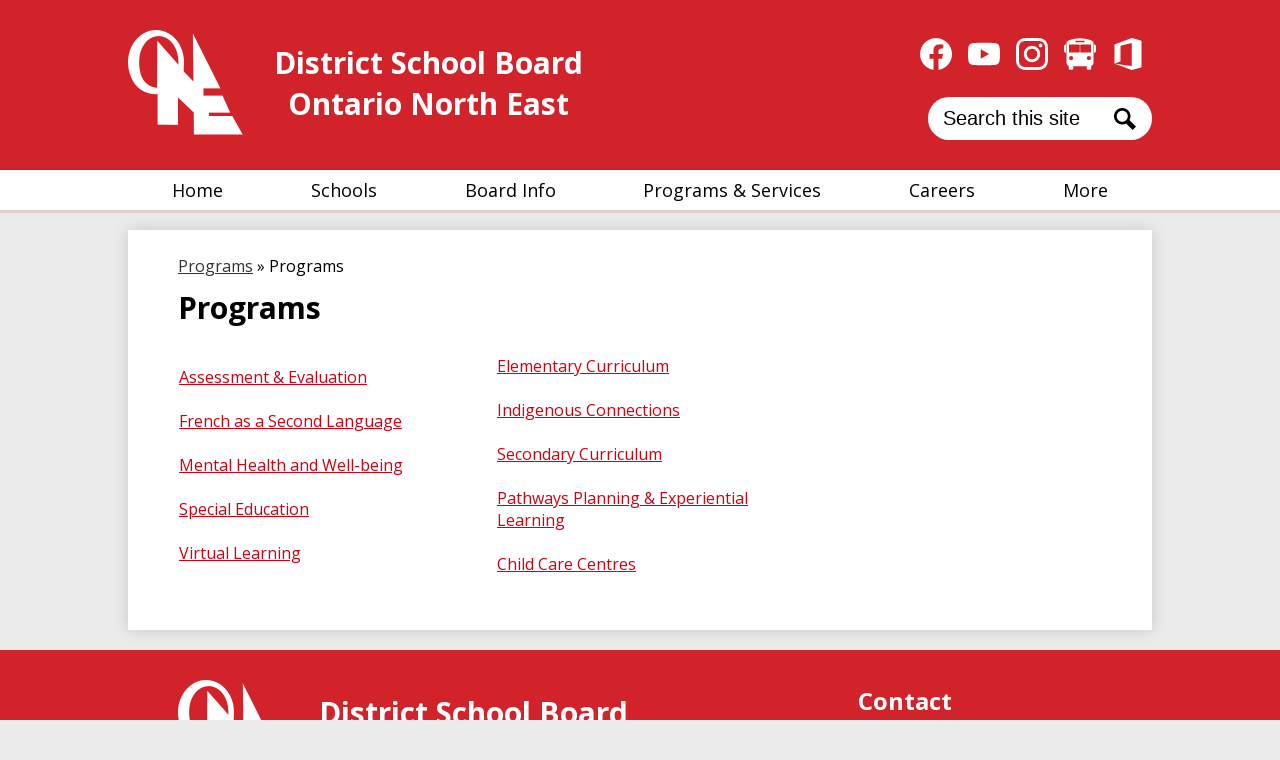

--- FILE ---
content_type: text/html;charset=UTF-8
request_url: https://www.dsb1.ca/apps/pages/index.jsp?uREC_ID=1126994&type=d&pREC_ID=1383434
body_size: 15650
content:



































    
<!DOCTYPE html>
<!-- Powered by Edlio -->
    
        <html lang="en" class="edlio desktop">
    
    <!-- prod-cms-tomcat-ca-v2026011403-002 -->
<head>
<script>
edlioCorpDataLayer = [{
"CustomerType": "DWS Parent",
"AccountExternalId": "0010b00002HIg7rAAD",
"WebsiteName": "District School Board Ontario North East",
"WebsiteId": "DISSBONE",
"DistrictExternalId": "0010b00002HIg7rAAD",
"DistrictName": "District School Board Ontario North East",
"DistrictWebsiteId": "DISSBONE"
}];
</script>
<script>(function(w,d,s,l,i){w[l]=w[l]||[];w[l].push({'gtm.start':
new Date().getTime(),event:'gtm.js'});var f=d.getElementsByTagName(s)[0],
j=d.createElement(s),dl=l!='dataLayer'?'&l='+l:'';j.async=true;j.src=
'https://www.googletagmanager.com/gtm.js?id='+i+dl+ '&gtm_auth=53ANkNZTATx5fKdCYoahug&gtm_preview=env-1&gtm_cookies_win=x';f.parentNode.insertBefore(j,f);
})(window,document,'script','edlioCorpDataLayer','GTM-KFWJKNQ');</script>


<title>Programs – Programs – District School Board Ontario North East</title>
<meta http-equiv="Content-Type" content="text/html; charset=UTF-8">
<meta name="description" content="District School Board Ontario North East is located in Schumacher, ON.">
<meta property="og:title" content="Programs"/>
<meta property="og:description" content=""/>
<meta property="og:image" content="http://www.dsb1.ca/pics/DISSBONE_LOGO.gif"/>
<meta property="og:image:width" content="250"/>
<meta property="og:image:height" content="250"/>
<meta name="generator" content="Edlio CMS">
<meta name="referrer" content="always">
<meta name="viewport" content="width=device-width, initial-scale=1.0"/>
<link rel="apple-touch-icon" sizes="180x180" href="/apple-touch-icon.png">
<link rel="icon" type="image/png" href="/favicon-32x32.png" sizes="32x32">
<link rel="icon" href="/favicon.ico" type="image/x-icon">
<!--[if lt IE 9]><script src="/apps/js/common/html5shiv-pack-1768420879845.js"></script><![endif]-->
<link rel="stylesheet" href="/apps/shared/main-pack-1768420879845.css" type="text/css">
<link rel="stylesheet" href="/shared/main.css" type="text/css">
<link rel="stylesheet" href="/apps/webapps/global/public/css/site-pack-1768420879845.css" type="text/css">
<link rel="stylesheet" href="/apps/webapps/global/public/css/temp-pack-1768420879845.css" type="text/css">
<link rel="stylesheet" href="/apps/shared/web_apps-pack-1768420879845.css" type="text/css">
<script src="/apps/js/common/common-pack-1768420879845.js" type="text/javascript" charset="utf-8"></script>

<link href="/apps/js/common/fileicons-pack-1768420879845.css" type="text/css" rel="stylesheet">
<link href="/apps/js/components/magnific-popup-pack-1768420879845.css" type="text/css" rel="stylesheet">
<link href="/apps/js/pages/public_pages-pack-1768420879845.css" type="text/css" rel="stylesheet">
<link href="/apps/js/pages/jquery.slideshow-pack-1768420879845.css" type="text/css" rel="stylesheet">
<link href="/apps/js/pages/folder_links-pack-1768420879845.css" type="text/css" rel="stylesheet">
<script type="text/javascript" charset="utf-8" src="/apps/js/jquery/3.7.1/jquery-pack-1768420879845.js"></script>
<script type="text/javascript" charset="utf-8">
					var jq37 = jQuery.noConflict();
				</script>
<script src="/apps/js/common/microevent-pack-1768420879845.js" charset="utf-8"></script>
<script src="/apps/js/pages/jquery.slideshow-pack-1768420879845.js" charset="utf-8"></script>
<script src="/apps/js/components/magnific-popup-pack-1768420879845.js" charset="utf-8"></script>
<script src="/apps/js/components/spin-pack-1768420879845.js" charset="utf-8"></script>
<script src="/apps/js/components/image-lightbox-pack-1768420879845.js" charset="utf-8"></script>
<script src="/apps/js/pages/public_pages-pack-1768420879845.js" charset="utf-8"></script>
<script src="/apps/js/pages/submenu-pack-1768420879845.js" charset="utf-8"></script>
<script async src="https://www.googletagmanager.com/gtag/js?id=G-H799KW8Z9X"></script>
<script>
                   window.dataLayer = window.dataLayer || [];
                   function gtag(){dataLayer.push(arguments);}
                   gtag('js', new Date());
                   gtag('config', 'G-H799KW8Z9X');
                </script>
<script type="application/ld+json">
                    {
                        "@context": "http://schema.org",
                        "@type": "BreadcrumbList",
                        "itemListElement": [
                            
                            
                                {
                                    "@type": "ListItem",
                                    "position": 1,
                                    "item": {
                                        "@id": "http://www.dsb1.ca/apps/pages/index.jsp?uREC_ID=1126994&type=d",
                                        "name": "Programs"
                                    }
                                },
                                
                                {
                                    "@type": "ListItem",
                                    "position": 2,
                                    "item": {
                                        "@id": "http://www.dsb1.ca/apps/pages/index.jsp?uREC_ID=1126994&type=d&pREC_ID=1383434",
                                        "name": "Programs"
                                    }
                                }
                            
                        ]
                    }
                </script>
<link rel="stylesheet" href="//dissbonem.scholantisschools.com/common_files/main.css">
<script src="/apps/js/common/list-pack.js"></script>
<script type="text/javascript">
                window.edlio = window.edlio || {};
                window.edlio.isEdgeToEdge = false;
            </script>

<script type="text/javascript">
                document.addEventListener("DOMContentLoaded", function() {
                    const translateElement = document.getElementById("google_translate_element");
                    const mutationObserverCallback = function (mutationsList, observer) {
                        for (const mutation of mutationsList) {
                            if (mutation.type === 'childList') {
                                mutation.addedNodes.forEach(function (node) {
                                    if (node.nodeType === 1 && node.id === 'goog-gt-tt') {
                                        const form_element = document.getElementById("goog-gt-votingForm");
                                        if (form_element) {
                                            form_element.remove();
                                            observer.disconnect();
                                        }
                                    }
                                })
                            }
                        }
                    }

                    if (translateElement) {
                        const observer = new MutationObserver(mutationObserverCallback);
                        observer.observe(document.body, { childList: true, subtree: true });
                    }
                });
            </script>


</head>


    
	
		
		
			






<body >

<header id="header_main" class="site-header1a site-header " aria-label="Main Site Header">

<a class="skip-to-content-link" href="#content_main">Skip to main content</a>

<div class="header-main-inner">
	<div class="school-name header-title">
		<a href="/" class="school-logo">
			<img class="logo-image" src="/pics/school_logo.png" alt="">
			<div class="school-name-inner">
				District School Board Ontario North East
			</div>
		</a>
	</div>

	<nav id="sitenav_main" class="sitenav sitenav-main nav-group megamenu" aria-label="Main Site Navigation">
		<button id="sitenav_main_mobile_toggle" class="nav-mobile-toggle accessible-megamenu-toggle animated"><span class="nav-mobile-toggle-inner"><span class="hidden">Main Menu Toggle</span></span></button>
		<ul class="nav-menu">
			
				<li class="nav-item">
					<a href="/" ><span class="nav-item-inner">Home</span></a>
					
				</li>
			
				<li class="nav-item">
					<a href="javascript:;" ><span class="nav-item-inner">Schools</span></a>
					
						<div class="sub-nav">
							<ul class="sub-nav-group">
								
									
										<li class="sub-nav-item"><a href="/apps/pages/index.jsp?uREC_ID=1126984&type=d&pREC_ID=1383411" >Find a School</a></li>
									
								
									
										<li class="sub-nav-item"><a href="/apps/pages/index.jsp?uREC_ID=1126984&type=d&pREC_ID=1383435" >Register</a></li>
									
								
									
										<li class="sub-nav-item"><a href="/apps/pages/index.jsp?uREC_ID=1126984&type=d&pREC_ID=1383452" >School Cash Online</a></li>
									
								
									
										<li class="sub-nav-item"><a href="/apps/pages/index.jsp?uREC_ID=1126984&type=d&pREC_ID=1383453" >Student Transportation</a></li>
									
								
									
										<li class="sub-nav-item"><a href="/apps/pages/index.jsp?uREC_ID=1126984&type=d&pREC_ID=1383454" >District Map</a></li>
									
								
									
										<li class="sub-nav-item"><a href="/apps/pages/index.jsp?uREC_ID=1126984&type=d&pREC_ID=1383455" >Code of Conduct</a></li>
									
								
									
										<li class="sub-nav-item"><a href="/apps/pages/index.jsp?uREC_ID=1138133&type=d" >Attendance</a></li>
									
								
									
										<li class="sub-nav-item"><a href="/apps/pages/index.jsp?uREC_ID=1126984&type=d&pREC_ID=1383463" >School Year Calendars</a></li>
									
								
									
										<li class="sub-nav-item"><a href="/apps/pages/index.jsp?uREC_ID=1126984&type=d&pREC_ID=1391015" >Professional Activity Days</a></li>
									
								
									
										<li class="sub-nav-item"><a href="https://www.dsb1.ca/apps/pages/index.jsp?uREC_ID=1126984&type=d&pREC_ID=1396453" >SafeArrival</a></li>
									
								
									
										<li class="sub-nav-item"><a href="https://www.dsb1.ca/apps/pages/index.jsp?uREC_ID=1126984&type=d&pREC_ID=1383456" >Request a Transcript</a></li>
									
								
							</ul>
						</div>
					
				</li>
			
				<li class="nav-item">
					<a href="javascript:;" ><span class="nav-item-inner">Board Info</span></a>
					
						<div class="sub-nav">
							<ul class="sub-nav-group">
								
									
										<li class="sub-nav-item"><a href="/apps/pages/index.jsp?uREC_ID=1126494&type=d&pREC_ID=1383023" >Board Administration</a></li>
									
								
									
										<li class="sub-nav-item"><a href="/apps/pages/index.jsp?uREC_ID=1126500&type=d&pREC_ID=1387328" >Board of Trustees</a></li>
									
								
									
										<li class="sub-nav-item"><a href="/apps/pages/index.jsp?uREC_ID=1126534&type=d&pREC_ID=1383047" >Board Meetings & Minutes</a></li>
									
								
									
										<li class="sub-nav-item"><a href="/apps/pages/index.jsp?uREC_ID=1126874&type=d" >Building Strong Partnerships in Education</a></li>
									
								
									
										<li class="sub-nav-item"><a href="/apps/pages/index.jsp?uREC_ID=1126535&type=d&pREC_ID=1383048" >By-laws</a></li>
									
								
									
										<li class="sub-nav-item"><a href="/apps/pages/index.jsp?uREC_ID=1126499&type=d&pREC_ID=1383030" >Correspondence from the Board</a></li>
									
								
									
										<li class="sub-nav-item"><a href="/apps/pages/index.jsp?uREC_ID=1126536&type=d&pREC_ID=1383049" >Committees</a></li>
									
								
									
										<li class="sub-nav-item"><a href="/apps/pages/index.jsp?uREC_ID=1126999&type=d&pREC_ID=1383458" >Organizational Chart</a></li>
									
								
									
										<li class="sub-nav-item"><a href="/apps/pages/index.jsp?uREC_ID=1167588&type=d" >Plans and Reports</a></li>
									
								
									
										<li class="sub-nav-item"><a href="/apps/pages/index.jsp?uREC_ID=1127000&type=d" >Policy & Procedure Manual</a></li>
									
								
									
										<li class="sub-nav-item"><a href="https://www.dsb1.ca/apps/pages/index.jsp?uREC_ID=1167328&type=d&pREC_ID=1394781&tota11y=true" >Privacy and Access to Information</a></li>
									
								
									
										<li class="sub-nav-item"><a href="/apps/pages/index.jsp?uREC_ID=1126984&type=d&pREC_ID=1383463" >School Year Calendars</a></li>
									
								
									
										<li class="sub-nav-item"><a href="https://www.dsb1.ca/apps/pages/index.jsp?uREC_ID=1167577&type=d&pREC_ID=1398320" >Strategic Plan</a></li>
									
								
							</ul>
						</div>
					
				</li>
			
				<li class="nav-item">
					<a href="/apps/pages/index.jsp?uREC_ID=1126994&type=d" ><span class="nav-item-inner">Programs & Services</span></a>
					
						<div class="sub-nav">
							<ul class="sub-nav-group">
								
									
										<li class="sub-nav-item"><a href="/apps/pages/index.jsp?uREC_ID=1126607&type=d&pREC_ID=1383117" >Assessment & Evaluation</a></li>
									
								
									
										<li class="sub-nav-item"><a href="/apps/pages/index.jsp?uREC_ID=1126996&type=d&pREC_ID=1383451" >Child Care Centres</a></li>
									
								
									
										<li class="sub-nav-item"><a href="/apps/pages/index.jsp?uREC_ID=1126609&type=d&pREC_ID=1383120" >Elementary Curriculum</a></li>
									
								
									
										<li class="sub-nav-item"><a href="/apps/pages/index.jsp?uREC_ID=1126617&type=d&pREC_ID=1383177" >French as a Second Language</a></li>
									
								
									
										<li class="sub-nav-item"><a href="/apps/pages/index.jsp?uREC_ID=1126695&type=d" >Indigenous Education</a></li>
									
								
									
										<li class="sub-nav-item"><a href="/apps/pages/index.jsp?uREC_ID=1126696&type=d&pREC_ID=1383179" >Mental Health and Well-being</a></li>
									
								
									
										<li class="sub-nav-item"><a href="/apps/pages/index.jsp?uREC_ID=1126699&type=d&pREC_ID=1383199" >Pathways Planning & Experiential Learning</a></li>
									
								
									
										<li class="sub-nav-item"><a href="/apps/pages/index.jsp?uREC_ID=1126697&type=d&pREC_ID=1383194" >Secondary Curriculum</a></li>
									
								
									
										<li class="sub-nav-item"><a href="/apps/pages/index.jsp?uREC_ID=1126698&type=d&pREC_ID=1383195" >Special Education</a></li>
									
								
									
										<li class="sub-nav-item"><a href="/apps/pages/index.jsp?uREC_ID=1126700&type=d&pREC_ID=1383316" >Virtual Learning</a></li>
									
								
							</ul>
						</div>
					
				</li>
			
				<li class="nav-item">
					<a href="/apps/pages/index.jsp?uREC_ID=1146694&type=d&pREC_ID=1387574" ><span class="nav-item-inner">Careers</span></a>
					
				</li>
			
				<li class="nav-item">
					<a href="javascript:;" ><span class="nav-item-inner">More</span></a>
					
						<div class="sub-nav">
							<ul class="sub-nav-group">
								
									
										<li class="sub-nav-item"><a href="/apps/pages/index.jsp?uREC_ID=1126933&type=d&pREC_ID=1383356" >Bid Opportunities</a></li>
									
								
									
										<li class="sub-nav-item"><a href="/apps/pages/index.jsp?uREC_ID=1126938&type=d&pREC_ID=1383357" >Community Use of Schools</a></li>
									
								
									
										<li class="sub-nav-item"><a href="https://22.files.edl.io/eca0/05/12/23/195926-77bf9e48-44cd-440c-b8d9-a9bfceb29dfc.pdf" >Distribution of Materials in Schools Form</a></li>
									
								
									
										<li class="sub-nav-item"><a href="https://oneedu.sharepoint.com/sites/DSB1EmployeeHub" >Employees</a></li>
									
								
									
										<li class="sub-nav-item"><a href="/apps/pages/index.jsp?uREC_ID=1126933&type=d&pREC_ID=1383379" >Media</a></li>
									
								
									
										<li class="sub-nav-item"><a href="/apps/contact/" >Contact Us</a></li>
									
								
									
										<li class="sub-nav-item"><a href="/apps/pages/index.jsp?uREC_ID=1167328&type=d&pREC_ID=1394781" >Privacy and Access to Information</a></li>
									
								
							</ul>
						</div>
					
				</li>
			
		</ul>
	</nav>

		<nav id="social_nav_header" class="header-secondary-nav social-nav" aria-labelledby="social_nav_header_header">
			<div class="hidden" id="social_nav_header_header">Header Secondary Links</div>
			<ul class="links-list">
				


	<li class="link-item"><a class="icon-only" href="http://www.facebook.com/dsb1.ca" target=”_blank”><svg xmlns="http://www.w3.org/2000/svg" viewBox="0 0 1024 1017.78"><path d="M1024 512C1024 229.23 794.77 0 512 0S0 229.23 0 512c0 255.55 187.23 467.37 432 505.78V660H302V512h130V399.2C432 270.88 508.44 200 625.39 200c56 0 114.61 10 114.61 10v126h-64.56c-63.6 0-83.44 39.47-83.44 80v96h142l-22.7 148H592v357.78c244.77-38.41 432-250.23 432-505.78z"/></svg><span class="hidden">Facebook</span></a></li>
	
	<li class="link-item"><a class="icon-only" href="http://www.youtube.com/channel/UCgvU5MD9YiYaKfSmYTjbGlg" target=”_blank”><svg xmlns="http://www.w3.org/2000/svg" viewBox="0 0 176 124"><path d="M180.32,53.36A22.12,22.12,0,0,0,164.76,37.7C151,34,96,34,96,34s-55,0-68.76,3.7A22.12,22.12,0,0,0,11.68,53.36C8,67.18,8,96,8,96s0,28.82,3.68,42.64A22.12,22.12,0,0,0,27.24,154.3C41,158,96,158,96,158s55,0,68.76-3.7a22.12,22.12,0,0,0,15.56-15.66C184,124.82,184,96,184,96S184,67.18,180.32,53.36ZM78,122.17V69.83L124,96Z" transform="translate(-8 -34)"/></svg><span class="hidden">YouTube</span></a></li>
	<li class="link-item"><a class="icon-only" href="http://www.instagram.com/dsbontarionortheast/" target=”_blank”><svg data-name="Layer 1" xmlns="http://www.w3.org/2000/svg" viewBox="0 0 503.84 503.84"><path d="M251.92 45.39c67.27 0 75.23.26 101.8 1.47 24.56 1.12 37.9 5.22 46.78 8.67a78.05 78.05 0 0 1 29 18.84 78.05 78.05 0 0 1 18.84 29c3.45 8.88 7.55 22.22 8.67 46.78 1.21 26.56 1.47 34.53 1.47 101.8s-.26 75.23-1.47 101.8c-1.12 24.56-5.22 37.9-8.67 46.78a83.43 83.43 0 0 1-47.81 47.81c-8.88 3.45-22.22 7.55-46.78 8.67-26.56 1.21-34.53 1.47-101.8 1.47s-75.24-.26-101.8-1.47c-24.56-1.12-37.9-5.22-46.78-8.67a78.05 78.05 0 0 1-29-18.84 78.05 78.05 0 0 1-18.84-29c-3.45-8.88-7.55-22.22-8.67-46.78-1.21-26.56-1.47-34.53-1.47-101.8s.26-75.23 1.47-101.8c1.12-24.56 5.22-37.9 8.67-46.78a78.05 78.05 0 0 1 18.84-29 78.05 78.05 0 0 1 29-18.84c8.88-3.45 22.22-7.55 46.78-8.67 26.56-1.21 34.53-1.47 101.8-1.47m0-45.39c-68.42 0-77 .29-103.87 1.52S102.95 6.97 86.93 13.2a123.49 123.49 0 0 0-44.64 29.08A123.49 123.49 0 0 0 13.22 86.9c-6.23 16-10.49 34.34-11.71 61.15S0 183.5 0 251.92s.29 77 1.51 103.89 5.48 45.13 11.71 61.15a123.49 123.49 0 0 0 29.07 44.6 123.49 123.49 0 0 0 44.62 29.06c16 6.23 34.34 10.49 61.15 11.71s35.44 1.48 103.86 1.48 77-.29 103.87-1.52 45.13-5.48 61.15-11.71a128.82 128.82 0 0 0 73.68-73.68c6.23-16 10.49-34.34 11.71-61.15s1.52-35.45 1.52-103.87-.29-77-1.52-103.87-5.48-45.13-11.71-61.15a123.49 123.49 0 0 0-29.06-44.62 123.49 123.49 0 0 0-44.62-29.06c-16-6.23-34.34-10.49-61.15-11.71S320.29 0 251.92 0z"/><path d="M251.92 122.56a129.36 129.36 0 1 0 129.37 129.36 129.36 129.36 0 0 0-129.37-129.36zm0 213.34a84 84 0 1 1 84-84 84 84 0 0 1-84 83.99z"/><circle cx="386.4" cy="117.44" r="30.23"/></svg><span class="hidden">Instagram</span></a></li>
	<li class="link-item"><a class="icon-only" href="https://busplannerweb.neobus.ca/" target=”_blank”><svg xmlns="http://www.w3.org/2000/svg" viewBox="0 0 119.7 117.35"><path d="M9.58 15.36v76.79a12 12 0 0 0 8.05 11.31v9.1a4.8 4.8 0 0 0 4.79 4.79h7.68a4.8 4.8 0 0 0 4.79-4.79v-8.42h49.92v8.42a4.8 4.8 0 0 0 4.79 4.79h7.68a4.8 4.8 0 0 0 4.79-4.79v-9.1a12.05 12.05 0 0 0 8.05-11.31V15.36C110.12 8.56 84.87 0 59.33 0 35.69 0 9.58 8.53 9.58 15.36zM112.5 22.7a7.21 7.21 0 0 1 7.2 7.2v17a7.21 7.21 0 0 1-7.2 7.2zm-105.3.01A7.21 7.21 0 0 0 0 29.9v17a7.21 7.21 0 0 0 7.2 7.2zM45.33 9.16h29a2.75 2.75 0 0 1 2.75 2.75 2.75 2.75 0 0 1-2.75 2.75h-29a2.75 2.75 0 0 1-2.75-2.75 2.75 2.75 0 0 1 2.75-2.75zM21.12 22.73h35.2a2.33 2.33 0 0 1 2.32 2.32v25.66A2.33 2.33 0 0 1 56.32 53h-35.2a2.33 2.33 0 0 1-2.32-2.32V25.06a2.33 2.33 0 0 1 2.32-2.33zm42.24 0h35.2a2.33 2.33 0 0 1 2.32 2.32v25.66A2.33 2.33 0 0 1 98.56 53H63.35A2.33 2.33 0 0 1 61 50.71V25.06a2.33 2.33 0 0 1 2.35-2.33zm-36.8 43.54a7.8 7.8 0 1 1-7.8 7.8 7.79 7.79 0 0 1 7.8-7.8zm66.53 0a7.8 7.8 0 1 1-7.8 7.8 7.79 7.79 0 0 1 7.8-7.8z"/></svg>
<span class="hidden">Bus</span></a></li>
	<li class="link-item"><a class="icon-only" href="https://www.office.com/login?es=Click&ru=%2F&msafed=0" target=”_blank”><svg xmlns="http://www.w3.org/2000/svg" viewBox="0 0 171.9 205.1" style="enable-background:new 0 0 171.9 205.1" xml:space="preserve"><path d="M110.34 179.67c.254-1.925.381-144.387.127-147.467A62942.994 62942.994 0 0 1 37.85 49.529v100.365L.46 164.526c-.127 0-.127-.129-.254-.129l-.127-.128c0-.385-.127-.77-.127-1.155V41.444c.508-.642 1.272-.77 1.907-1.027C37.47 27.069 72.95 13.849 108.56.502c1.272-.514 2.29-.642 3.688-.257a35162.22 35162.22 0 0 0 58.628 16.941c.254.129.508.129 1.017.257v170.955l-16.787 4.62c-14.116 3.85-28.36 7.83-42.476 11.68-1.4.384-2.544.384-3.943-.129C73.713 191.606 38.74 178.772 3.64 165.81c-.636-.257-1.4-.513-1.908-1.155 36.245 5.134 72.49 10.01 108.607 15.016z"/></svg><span class="hidden">Office 365 Login</span></a></li>

			</ul>
		</nav>

	<div class="search-holder">
		<form action="/apps/search/" id="search" class="site-search-field">
			<label for="site_search" class="hidden">Search</label>
			<input type="search" class="site-search-field-input" id="site_search" name="q" placeholder="Search this site" title="Search">
			<button type="submit" class="site-search-button" ><svg xmlns="http://www.w3.org/2000/svg" version="1.1" x="0" y="0" viewBox="0 0 64 64" xml:space="preserve"><path d="M64 54L45.2 35.2C47 31.9 48 28.1 48 24 48 10.7 37.3 0 24 0S0 10.7 0 24s10.7 24 24 24c4.1 0 7.9-1 11.2-2.8L54 64 64 54zM8 24c0-8.8 7.2-16 16-16s16 7.2 16 16 -7.2 16-16 16S8 32.8 8 24z"/></svg><span class="hidden">Search</span></button>
		</form>
	</div>
</div>
</header>
<main id="content_main" class="site-content" aria-label="Main Site Content" tabindex="-1">



		
	
    

    


<style>
	:root {
		--primary-color: rgb(210,35,42);
		--over-primary-color: rgb(255, 255, 255);
		--secondary-color: rgb(255,153,0);
		--over-secondary-color: rgb(0, 0, 0);
	}
</style>




    
    
    

















    

    








    <span id="breadcrumbs" class="breadcrumb  ">
    
    <a href="/apps/pages/index.jsp?uREC_ID=1126994&type=d" aria-label="Back to Programs">Programs</a>

    
        
        
            <!-- skip last element -->
            
    

    
        &raquo; <span>Programs</span>
    

    </span>





        <h1 class="pageTitle ">Programs</h1>
    


<div class="right-aligned pages-content-wrapper style-overwrite  ">




<script>
	var script = document.createElement('script');
	script.src = "https://cdnjs.cloudflare.com/ajax/libs/tota11y/0.1.6/tota11y.min.js";

	if(getQueryString('tota11y') === 'true') {
		document.head.append(script);
	}	

	function getQueryString (field, url) {
		var href = url ? url : window.location.href;
		var reg = new RegExp( '[?&]' + field + '=([^&#]*)', 'i' );
		var string = reg.exec(href);
		return string ? string[1] : null;
	}
</script>

<div class="pages-left-column-wrapper" 
	style="margin-left: -262px;"
> 
	<div class="pages-left-column pages-column" 
			style="margin-left: 262px"
	>



		<div class="page-block page-block-text  ">
			<div class="placeholder-tinymce-text">
<div>&#160;</div>
<table style="width: 96.1253%; table-layout: fixed; height: 229px;" border=" 0">
<tbody>
<tr style="height: 229px;">
<td style="width: 49.962%; height: 229px;">
<div><span style="color: #cf000f;"><a style="color: #cf000f;" href="https://dsb1.scholantisadmin.com/apps/pages/index.jsp?uREC_ID=1126607&amp;type=d&amp;pREC_ID=1383117" target="_self">Assessment &amp; Evaluation</a></span></div>
<div>&#160;</div>
<div><span style="color: #cf000f;"><a style="color: #cf000f;" href="/apps/pages/index.jsp?uREC_ID=1126617&amp;type=d&amp;pREC_ID=1383177" target="_self">French as a Second Language</a></span></div>
<div>&#160;</div>
<div><span style="color: #cf000f;"><a style="color: #cf000f;" href="/apps/pages/index.jsp?uREC_ID=1126696&amp;type=d&amp;pREC_ID=1383179" target="_self">Mental Health and Well-being</a></span></div>
<div>&#160;</div>
<div><span style="color: #cf000f;"><a style="color: #cf000f;" href="/apps/pages/index.jsp?uREC_ID=1126698&amp;type=d&amp;pREC_ID=1383195" target="_self">Special Education</a></span></div>
<div>&#160;</div>
<div><span style="color: #cf000f;"><a style="color: #cf000f;" href="/apps/pages/index.jsp?uREC_ID=1126700&amp;type=d&amp;pREC_ID=1383316" target="_self">Virtual Learning</a></span></div>
</td>
<td style="width: 49.962%; height: 229px;">
<div><span style="color: #cf000f;"><a style="color: #cf000f;" href="/apps/pages/index.jsp?uREC_ID=1126609&amp;type=d&amp;pREC_ID=1383120" target="_self">Elementary Curriculum</a></span></div>
<div>&#160;</div>
<div><span style="color: #cf000f;"><a style="color: #cf000f;" href="/apps/pages/index.jsp?uREC_ID=1126695&amp;type=d&amp;pREC_ID=1383178" target="_self">Indigenous Connections</a></span></div>
<div>&#160;</div>
<div><span style="color: #cf000f;"><a style="color: #cf000f;" href="/apps/pages/index.jsp?uREC_ID=1126697&amp;type=d&amp;pREC_ID=1383194" target="_self">Secondary Curriculum</a></span></div>
<div>&#160;</div>
<div><span style="color: #cf000f;"><a style="color: #cf000f;" href="/apps/pages/index.jsp?uREC_ID=1126699&amp;type=d&amp;pREC_ID=1383199" target="_self">Pathways Planning &amp; Experiential Learning</a></span></div>
<div>&#160;</div>
<div><span style="color: #cf000f;"><a style="color: #cf000f;" href="/apps/pages/index.jsp?uREC_ID=1126996&amp;type=d&amp;pREC_ID=1383451" target="_self">Child Care Centres</a></span></div>
</td>
</tr>
</tbody>
</table>
</div>
	</div>



	</div>
</div>


<div 
	class="pages-right-column pages-column" 
	style="width: 250px;"
	
>






</div>
	</div>








	
<script src="/apps/webapps/common/slick/a-1.0.1/slick-pack.js"></script>
<script src="/apps/webapps/common/slick/a-1.0.1/slick-pack.js"></script>
</main>
<footer class="site-footer modular-footer" id="footer_main" aria-label="Main Site Footer">
<div class="footer-grid">
<div id="footer_top" class="footer-row width-constrain-row convert-none padded-row">
<div class="footer-row-inner">
<div class="school-name footer-title school-logo logo-orientation-horizontal ">
<img class="logo-image" src="/pics/school_logo.png" alt="">
<div class="school-name-inner">
District School Board Ontario North East
</div>
</div>
<div class="footer-address ">
<div class="address-title">Contact</div>
<span class="footer-info-block"><a href="/apps/maps">153 Croatia Avenue, Schumacher, ON P0N 1G0</a></span>
<span class="footer-info-block">Telephone: <a href="tel:+17053601151">(705) 360-1151 </a></span>
<span class="footer-info-block"><a href="tel:+18003817280">1 (800) 381-7280</a></span>
<span class="footer-info-block">Email: <a href="/cdn-cgi/l/email-protection#c9a0a7afa689adbaabf8e7aaa8"><span class="__cf_email__" data-cfemail="e980878f86a98d9a8bd8c78a88">[email&#160;protected]</span></a></span>
</div>
<div class="footer-secondary-address">
</div>
<div class="" id="land_acknowledgement">
We respectfully acknowledge that we are situated on the traditional territories of the Cree, Ojibway, Oji-Cree, Algonquin peoples and the Métis who have chosen to settle in this area.
</div>
<section class="content-container accordion-container " id="sitemap_container" aria-labelledby="sitemap_header">
<h2 class="hidden" id="sitemap_header">Sitemap</h2>
<div class="accordion-item">
<h3 class="accordion-label">Sitemap</h3>
<div class="accordion-content">
<nav id="footer_sitemap" class="" aria-label="Footer Sitemap">
<ul class="nav-menu">
<li class="nav-item">
<a href="/"><span class="nav-item-inner">Home</span></a>
</li>
<li class="nav-item">
<a href="javascript:;"><span class="nav-item-inner">Schools</span></a>
<div class="sub-nav">
<ul class="sub-nav-group">
<li class="sub-nav-item"><a href="/apps/pages/index.jsp?uREC_ID=1126984&type=d&pREC_ID=1383411">Find a School</a></li>
<li class="sub-nav-item"><a href="/apps/pages/index.jsp?uREC_ID=1126984&type=d&pREC_ID=1383435">Register</a></li>
<li class="sub-nav-item"><a href="/apps/pages/index.jsp?uREC_ID=1126984&type=d&pREC_ID=1383452">School Cash Online</a></li>
<li class="sub-nav-item"><a href="/apps/pages/index.jsp?uREC_ID=1126984&type=d&pREC_ID=1383453">Student Transportation</a></li>
<li class="sub-nav-item"><a href="/apps/pages/index.jsp?uREC_ID=1126984&type=d&pREC_ID=1383454">District Map</a></li>
<li class="sub-nav-item"><a href="/apps/pages/index.jsp?uREC_ID=1126984&type=d&pREC_ID=1383455">Code of Conduct</a></li>
<li class="sub-nav-item"><a href="/apps/pages/index.jsp?uREC_ID=1138133&type=d">Attendance</a></li>
<li class="sub-nav-item"><a href="/apps/pages/index.jsp?uREC_ID=1126984&type=d&pREC_ID=1383463">School Year Calendars</a></li>
<li class="sub-nav-item"><a href="/apps/pages/index.jsp?uREC_ID=1126984&type=d&pREC_ID=1391015">Professional Activity Days</a></li>
<li class="sub-nav-item"><a href="https://www.dsb1.ca/apps/pages/index.jsp?uREC_ID=1126984&type=d&pREC_ID=1396453">SafeArrival</a></li>
<li class="sub-nav-item"><a href="https://www.dsb1.ca/apps/pages/index.jsp?uREC_ID=1126984&type=d&pREC_ID=1383456">Request a Transcript</a></li>
</ul>
</div>
</li>
<li class="nav-item">
<a href="javascript:;"><span class="nav-item-inner">Board Info</span></a>
<div class="sub-nav">
<ul class="sub-nav-group">
<li class="sub-nav-item"><a href="/apps/pages/index.jsp?uREC_ID=1126494&type=d&pREC_ID=1383023">Board Administration</a></li>
<li class="sub-nav-item"><a href="/apps/pages/index.jsp?uREC_ID=1126500&type=d&pREC_ID=1387328">Board of Trustees</a></li>
<li class="sub-nav-item"><a href="/apps/pages/index.jsp?uREC_ID=1126534&type=d&pREC_ID=1383047">Board Meetings & Minutes</a></li>
<li class="sub-nav-item"><a href="/apps/pages/index.jsp?uREC_ID=1126874&type=d">Building Strong Partnerships in Education</a></li>
<li class="sub-nav-item"><a href="/apps/pages/index.jsp?uREC_ID=1126535&type=d&pREC_ID=1383048">By-laws</a></li>
<li class="sub-nav-item"><a href="/apps/pages/index.jsp?uREC_ID=1126499&type=d&pREC_ID=1383030">Correspondence from the Board</a></li>
<li class="sub-nav-item"><a href="/apps/pages/index.jsp?uREC_ID=1126536&type=d&pREC_ID=1383049">Committees</a></li>
<li class="sub-nav-item"><a href="/apps/pages/index.jsp?uREC_ID=1126999&type=d&pREC_ID=1383458">Organizational Chart</a></li>
<li class="sub-nav-item"><a href="/apps/pages/index.jsp?uREC_ID=1167588&type=d">Plans and Reports</a></li>
<li class="sub-nav-item"><a href="/apps/pages/index.jsp?uREC_ID=1127000&type=d">Policy & Procedure Manual</a></li>
<li class="sub-nav-item"><a href="https://www.dsb1.ca/apps/pages/index.jsp?uREC_ID=1167328&type=d&pREC_ID=1394781&tota11y=true">Privacy and Access to Information</a></li>
<li class="sub-nav-item"><a href="/apps/pages/index.jsp?uREC_ID=1126984&type=d&pREC_ID=1383463">School Year Calendars</a></li>
<li class="sub-nav-item"><a href="https://www.dsb1.ca/apps/pages/index.jsp?uREC_ID=1167577&type=d&pREC_ID=1398320">Strategic Plan</a></li>
</ul>
</div>
</li>
<li class="nav-item">
<a href="/apps/pages/index.jsp?uREC_ID=1126994&type=d"><span class="nav-item-inner">Programs & Services</span></a>
<div class="sub-nav">
<ul class="sub-nav-group">
<li class="sub-nav-item"><a href="/apps/pages/index.jsp?uREC_ID=1126607&type=d&pREC_ID=1383117">Assessment & Evaluation</a></li>
<li class="sub-nav-item"><a href="/apps/pages/index.jsp?uREC_ID=1126996&type=d&pREC_ID=1383451">Child Care Centres</a></li>
<li class="sub-nav-item"><a href="/apps/pages/index.jsp?uREC_ID=1126609&type=d&pREC_ID=1383120">Elementary Curriculum</a></li>
<li class="sub-nav-item"><a href="/apps/pages/index.jsp?uREC_ID=1126617&type=d&pREC_ID=1383177">French as a Second Language</a></li>
<li class="sub-nav-item"><a href="/apps/pages/index.jsp?uREC_ID=1126695&type=d">Indigenous Education</a></li>
<li class="sub-nav-item"><a href="/apps/pages/index.jsp?uREC_ID=1126696&type=d&pREC_ID=1383179">Mental Health and Well-being</a></li>
<li class="sub-nav-item"><a href="/apps/pages/index.jsp?uREC_ID=1126699&type=d&pREC_ID=1383199">Pathways Planning & Experiential Learning</a></li>
<li class="sub-nav-item"><a href="/apps/pages/index.jsp?uREC_ID=1126697&type=d&pREC_ID=1383194">Secondary Curriculum</a></li>
<li class="sub-nav-item"><a href="/apps/pages/index.jsp?uREC_ID=1126698&type=d&pREC_ID=1383195">Special Education</a></li>
<li class="sub-nav-item"><a href="/apps/pages/index.jsp?uREC_ID=1126700&type=d&pREC_ID=1383316">Virtual Learning</a></li>
</ul>
</div>
</li>
<li class="nav-item">
<a href="/apps/pages/index.jsp?uREC_ID=1146694&type=d&pREC_ID=1387574"><span class="nav-item-inner">Careers</span></a>
</li>
<li class="nav-item">
<a href="javascript:;"><span class="nav-item-inner">More</span></a>
<div class="sub-nav">
<ul class="sub-nav-group">
<li class="sub-nav-item"><a href="/apps/pages/index.jsp?uREC_ID=1126933&type=d&pREC_ID=1383356">Bid Opportunities</a></li>
<li class="sub-nav-item"><a href="/apps/pages/index.jsp?uREC_ID=1126938&type=d&pREC_ID=1383357">Community Use of Schools</a></li>
<li class="sub-nav-item"><a href="https://22.files.edl.io/eca0/05/12/23/195926-77bf9e48-44cd-440c-b8d9-a9bfceb29dfc.pdf">Distribution of Materials in Schools Form</a></li>
<li class="sub-nav-item"><a href="https://oneedu.sharepoint.com/sites/DSB1EmployeeHub">Employees</a></li>
<li class="sub-nav-item"><a href="/apps/pages/index.jsp?uREC_ID=1126933&type=d&pREC_ID=1383379">Media</a></li>
<li class="sub-nav-item"><a href="/apps/contact/">Contact Us</a></li>
<li class="sub-nav-item"><a href="/apps/pages/index.jsp?uREC_ID=1167328&type=d&pREC_ID=1394781">Privacy and Access to Information</a></li>
</ul>
</div>
</li>
</ul>
</nav>
</div>
</div>
<script data-cfasync="false" src="/cdn-cgi/scripts/5c5dd728/cloudflare-static/email-decode.min.js"></script><script>
								document.addEventListener('DOMContentLoaded', function() {
									$("#sitemap_container").accordion({
										header: ".accordion-label",
										icons: false,
										collapsible: true,
										active: false
									});
								});
							</script>
</section>
<div class="footer-button-group">
​
</div>
</div>
</div>
<div id="footer_bottom" class="footer-row width-constrain-row convert-none">
<div class="footer-row-inner">
<div class="footer-logos-group">
<a href="http://www.scholantis.com" class="scholantis-logo"><svg xmlns="http://www.w3.org/2000/svg" viewBox="0 0 159.1 35.4"><path d="M49.1,15.4l1-1.4.1.1c.1,0,.2.1.4.3a2.19,2.19,0,0,1,.5.3,4.88,4.88,0,0,0,.7.3,2.2,2.2,0,0,0,.8.1,1.49,1.49,0,0,0,1-.3,1,1,0,0,0,.4-.9,1.38,1.38,0,0,0-.5-.9,3.46,3.46,0,0,0-1.2-.7c-.5-.2-.9-.4-1.4-.6a2.94,2.94,0,0,1-1.2-1,2.46,2.46,0,0,1-.5-1.5,2.64,2.64,0,0,1,1-2.1,3.33,3.33,0,0,1,2.4-.8,4.1,4.1,0,0,1,2.9,1l.1.1-.8,1.5c-.1-.1-.2-.1-.3-.2a5.56,5.56,0,0,0-.8-.4,2.54,2.54,0,0,0-1.2-.2,2,2,0,0,0-1.1.3,1,1,0,0,0-.4.9,1.38,1.38,0,0,0,.5.9,6.66,6.66,0,0,0,1.2.6c.5.2.9.4,1.4.6a2.94,2.94,0,0,1,1.2,1,2.46,2.46,0,0,1,.5,1.5,2.88,2.88,0,0,1-.9,2.1,3.33,3.33,0,0,1-2.5.9,4.79,4.79,0,0,1-3.3-1.2Z"/><path d="M56.9,13A3.69,3.69,0,0,1,58,10.3a4,4,0,0,1,2.9-1.1,3.62,3.62,0,0,1,2.7,1l.1.1-.8,1.2-.2-.2a3.22,3.22,0,0,0-.7-.4,1.8,1.8,0,0,0-1-.2,1.86,1.86,0,0,0-1.6.7,2.43,2.43,0,0,0,0,3.2,2.36,2.36,0,0,0,1.6.7,4.25,4.25,0,0,0,1.1-.2,2.77,2.77,0,0,0,.8-.5l.3-.2.7,1.3-.1.1c-.1.1-.2.1-.4.3s-.4.3-.6.4a6.89,6.89,0,0,1-.8.3,3.75,3.75,0,0,1-1.1.1A4.17,4.17,0,0,1,58,15.8,3.69,3.69,0,0,1,56.9,13Z"/><path d="M65.1,16.6V6.5h1.8v4.1h0a2.4,2.4,0,0,1,1-1,2.73,2.73,0,0,1,1.6-.4c1.7,0,2.5.9,2.5,2.8v4.7H70.2V12.4a2.68,2.68,0,0,0-.2-1.1,1,1,0,0,0-.9-.4,1.59,1.59,0,0,0-1.2.4,1.64,1.64,0,0,0-.7,1.1,2.77,2.77,0,0,0-.1.9v3.3Z"/><path d="M74.3,15.7a3.49,3.49,0,0,1-1.2-2.8,3.78,3.78,0,0,1,1.2-2.8A4.17,4.17,0,0,1,77.2,9a4.36,4.36,0,0,1,2.9,1.1,3.49,3.49,0,0,1,1.2,2.8,3.78,3.78,0,0,1-1.2,2.8,4.17,4.17,0,0,1-2.9,1.1A3.91,3.91,0,0,1,74.3,15.7ZM75,13a2.52,2.52,0,0,0,.6,1.7,2.17,2.17,0,0,0,3,0,2.35,2.35,0,0,0,.6-1.7,2.22,2.22,0,0,0-2.1-2.3,1.8,1.8,0,0,0-1.5.7A2.11,2.11,0,0,0,75,13Z"/><path d="M82.4,14.4V6.5h1.8v7.6a1.55,1.55,0,0,0,.2.8.85.85,0,0,0,.6.2h.3v1.6h-.6a2,2,0,0,1-.8-.1c-.2-.1-.5-.2-.7-.3a2.17,2.17,0,0,1-.6-.7A3.73,3.73,0,0,1,82.4,14.4Z"/><path d="M85.8,14.5a3,3,0,0,1,.2-1,4.35,4.35,0,0,1,.6-.7,5.9,5.9,0,0,1,.8-.4,3,3,0,0,1,1-.2,3.44,3.44,0,0,1,.9-.1h1V12c0-.9-.5-1.3-1.4-1.3a3.25,3.25,0,0,0-2,.7l-.7-1.3c.1-.1.2-.1.4-.2s.5-.2,1-.4a4,4,0,0,1,1.5-.3,2.77,2.77,0,0,1,3,3v4.6H90.4V15.5h0l-.1.1c0,.1-.1.2-.2.3s-.3.2-.4.4l-.6.3a3.28,3.28,0,0,1-2.7-.5A2.36,2.36,0,0,1,85.8,14.5Zm1.9-.1a.91.91,0,0,0,.3.7,1.14,1.14,0,0,0,.8.3,1.56,1.56,0,0,0,1.2-.6,2.11,2.11,0,0,0,.5-1.3v-.2h-.4C88.5,13.3,87.7,13.7,87.7,14.4Z"/><path d="M94,16.6V9.3h1.8v1.4h0a2.59,2.59,0,0,1,1-1.1,2.77,2.77,0,0,1,1.6-.5c1.7,0,2.5.9,2.5,2.8v4.7H99.1V12.3a2.68,2.68,0,0,0-.2-1.1,1,1,0,0,0-.9-.4,1.59,1.59,0,0,0-1.2.4,2.1,2.1,0,0,0-.7,1.1,3.08,3.08,0,0,0-.1,1v3.3Z"/><path d="M102,10.9V9.5h1V7.4h1.8V9.5h1.6v1.4h-1.6v2.8a1.29,1.29,0,0,0,.5,1.1,1.69,1.69,0,0,0,1,.3h.3v1.6h-1.3a3.09,3.09,0,0,1-.8-.2,2.18,2.18,0,0,1-.8-.5,5.55,5.55,0,0,1-.6-.8,2.34,2.34,0,0,1-.2-1.2V10.9Z"/><path d="M107.9,8.1V6.5h1.8V8.1Zm0,8.5V9.3h1.8v7.3Z"/><path d="M110.9,15.7l.8-1.3.2.2a3.22,3.22,0,0,0,.7.4,3.59,3.59,0,0,0,1.1.2,1.45,1.45,0,0,0,.7-.2.55.55,0,0,0,.3-.5.51.51,0,0,0-.4-.5,1.88,1.88,0,0,0-.9-.4,4.67,4.67,0,0,1-1-.5,5.5,5.5,0,0,1-.9-.7,2.1,2.1,0,0,1-.4-1.1,1.94,1.94,0,0,1,.8-1.6,3.17,3.17,0,0,1,2-.6,5.07,5.07,0,0,1,1.3.2,3.92,3.92,0,0,1,.9.4l.2.2-.7,1.3-.2-.2a1.63,1.63,0,0,0-.6-.3,3,3,0,0,0-1-.2,1.45,1.45,0,0,0-.7.2.55.55,0,0,0-.3.5.51.51,0,0,0,.4.5,1.88,1.88,0,0,0,.9.4,4.67,4.67,0,0,1,1,.5,5.5,5.5,0,0,1,.9.7,2.1,2.1,0,0,1,.4,1.1,2.25,2.25,0,0,1-.8,1.6,3.17,3.17,0,0,1-2,.6,4,4,0,0,1-1.5-.3,8.92,8.92,0,0,1-1-.5Z"/><path d="M49.2,22h.6l2.1,8.2.3,1.1h0v-.2c0-.1.1-.2.1-.4a.9.9,0,0,0,.1-.5L54.7,22h.7l2.3,8.2a4.33,4.33,0,0,1,.1.5c0,.2.1.3.1.4v.1h0c.1-.4.1-.7.2-1.1l2.2-8.2h.6l-2.7,10h-.8l-2.1-7.6-.4-1.6h0c-.2.6-.3,1.2-.4,1.6l-2.1,7.6h-.8Z"/><path d="M62.1,28.5a3.71,3.71,0,0,1,1-2.8,3.32,3.32,0,0,1,2.5-1,2.94,2.94,0,0,1,2.2.9,3.57,3.57,0,0,1,.8,2.3v.4H62.9a3.24,3.24,0,0,0,.9,2.4,2.94,2.94,0,0,0,2.2.9,5,5,0,0,0,1.2-.2L68,31l.3-.2.3.5-.3.3a1.87,1.87,0,0,1-.9.4,3.19,3.19,0,0,1-1.4.3,3.92,3.92,0,0,1-3.9-3.8Zm.7-.7h5.1a2.74,2.74,0,0,0-.7-1.9,2.27,2.27,0,0,0-1.6-.6,2.41,2.41,0,0,0-1.8.7A2.69,2.69,0,0,0,62.8,27.8Z"/><path d="M70.4,32V22H71v3.7l-.1.6h0a.31.31,0,0,1,.1-.2c0-.1.1-.2.3-.4a1.21,1.21,0,0,1,.5-.5,4.35,4.35,0,0,1,.7-.4,3.55,3.55,0,0,1,1-.2,2.9,2.9,0,0,1,2.3,1,4,4,0,0,1,.8,2.7,4,4,0,0,1-.9,2.7,2.9,2.9,0,0,1-2.3,1,2.39,2.39,0,0,1-.9-.2,2.51,2.51,0,0,1-.7-.4l-.5-.5a1.38,1.38,0,0,0-.3-.4l-.1-.2h0c0,.2.1.4.1.6V32Zm.6-3.5a3.23,3.23,0,0,0,.7,2.2,2.14,2.14,0,0,0,1.8.9,2.27,2.27,0,0,0,1.8-.9,3.33,3.33,0,0,0,.7-2.3,3.33,3.33,0,0,0-.7-2.3,2.27,2.27,0,0,0-1.8-.9,2.5,2.5,0,0,0-1.8.8A4.37,4.37,0,0,0,71,28.5Z"/><path d="M78,31.2l.4-.5a.77.77,0,0,0,.3.2,5.56,5.56,0,0,0,.8.4,2.66,2.66,0,0,0,1.2.3,1.59,1.59,0,0,0,1.2-.4,1.23,1.23,0,0,0,.5-1,.91.91,0,0,0-.4-.8,8.79,8.79,0,0,0-1-.6,6.12,6.12,0,0,1-1.2-.5,3.59,3.59,0,0,1-1-.7,1.73,1.73,0,0,1,.3-2.5,2.77,2.77,0,0,1,1.6-.5,2.82,2.82,0,0,1,2.1.7l.1.1-.4.5-.2-.2a1.63,1.63,0,0,0-.6-.3,3,3,0,0,0-1-.2,2,2,0,0,0-1.1.3,1.1,1.1,0,0,0-.5,1,1.22,1.22,0,0,0,.4.9,8.79,8.79,0,0,0,1,.6,6.12,6.12,0,0,1,1.2.5,3.59,3.59,0,0,1,1,.7,1.5,1.5,0,0,1,.4,1.1,1.82,1.82,0,0,1-.6,1.4,2.2,2.2,0,0,1-1.6.5,3.66,3.66,0,0,1-2.5-.9Z"/><path d="M84.6,23.1v-1h.7v1Zm.1,8.9V24.8h.6V32Z"/><path d="M86.9,25.5V25h.9V23h.6v2h1.9v.5H88.4v3.9a3.59,3.59,0,0,0,.2,1.1,1.79,1.79,0,0,0,.5.7,2.19,2.19,0,0,1,.5.3c.2,0,.3.1.5.1h.3v.6h-.9a1.42,1.42,0,0,1-.6-.2c-.2-.1-.4-.3-.6-.4a1.51,1.51,0,0,1-.4-.8,3.73,3.73,0,0,1-.2-1.2v-4h-.8Z"/><path d="M91.5,28.5a3.71,3.71,0,0,1,1-2.8,3.32,3.32,0,0,1,2.5-1,2.94,2.94,0,0,1,2.2.9,3.57,3.57,0,0,1,.8,2.3v.4H92.1a3.24,3.24,0,0,0,.9,2.4,2.94,2.94,0,0,0,2.2.9,5,5,0,0,0,1.2-.2l.8-.4.3-.2.3.5-.3.3a1.87,1.87,0,0,1-.9.4,3.19,3.19,0,0,1-1.4.3,3.54,3.54,0,0,1-2.6-1A4.11,4.11,0,0,1,91.5,28.5Zm.7-.7h5.1a2.74,2.74,0,0,0-.7-1.9,2.27,2.27,0,0,0-1.6-.6,2.41,2.41,0,0,0-1.8.7A2.35,2.35,0,0,0,92.2,27.8Z"/><path d="M99.2,31.2l.4-.5a.77.77,0,0,0,.3.2,5.56,5.56,0,0,0,.8.4,2.66,2.66,0,0,0,1.2.3,1.59,1.59,0,0,0,1.2-.4,1.23,1.23,0,0,0,.5-1,.91.91,0,0,0-.4-.8,8.79,8.79,0,0,0-1-.6,6.12,6.12,0,0,1-1.2-.5,3.59,3.59,0,0,1-1-.7,1.73,1.73,0,0,1,.3-2.5,2.77,2.77,0,0,1,1.6-.5,2.82,2.82,0,0,1,2.1.7l.1.1-.4.5-.2-.2a1.63,1.63,0,0,0-.6-.3,3,3,0,0,0-1-.2,2,2,0,0,0-1.1.3,1.1,1.1,0,0,0-.5,1,1.22,1.22,0,0,0,.4.9,8.79,8.79,0,0,0,1,.6,6.12,6.12,0,0,1,1.2.5,3.59,3.59,0,0,1,1,.7,1.5,1.5,0,0,1,.4,1.1,1.82,1.82,0,0,1-.6,1.4,2.2,2.2,0,0,1-1.6.5,3.66,3.66,0,0,1-2.5-.9Z"/><path d="M120.5,11.7a5.12,5.12,0,0,1,5.2-5.2,5.28,5.28,0,0,1,1.3.1c.4.1.8.2,1.1.3a4.35,4.35,0,0,1,.7.4,2.18,2.18,0,0,1,.5.4l.1.1-.9,1.4a1.38,1.38,0,0,0-.4-.3,8.92,8.92,0,0,0-1-.5,3.93,3.93,0,0,0-1.4-.3,3.17,3.17,0,0,0-2.5,1,3.66,3.66,0,0,0-.9,2.5,3.92,3.92,0,0,0,.9,2.6,3.25,3.25,0,0,0,2.5,1.1,4.51,4.51,0,0,0,2.8-1.1l.2-.2,1,1.3-.2.2a2.74,2.74,0,0,1-.5.4,3.51,3.51,0,0,1-.8.5c-.3.1-.7.3-1.1.4a6.75,6.75,0,0,1-1.4.2,5.2,5.2,0,0,1-3.8-1.5A5.56,5.56,0,0,1,120.5,11.7Z"/><path d="M131,14.6V6.7h1.8v7.6a1.55,1.55,0,0,0,.2.8.85.85,0,0,0,.6.2h.3v1.6h-.6a2,2,0,0,1-.8-.1c-.2-.1-.5-.2-.7-.3a2,2,0,0,1-.8-1.9Z"/><path d="M135.6,16a3.49,3.49,0,0,1-1.2-2.8,3.78,3.78,0,0,1,1.2-2.8,4.17,4.17,0,0,1,2.9-1.1,4.36,4.36,0,0,1,2.9,1.1,3.49,3.49,0,0,1,1.2,2.8,3.78,3.78,0,0,1-1.2,2.8,4.17,4.17,0,0,1-2.9,1.1A4.69,4.69,0,0,1,135.6,16Zm.7-2.8a2.52,2.52,0,0,0,.6,1.7,2.18,2.18,0,0,0,3,0,2.35,2.35,0,0,0,.6-1.7,2.22,2.22,0,0,0-2.1-2.3,1.8,1.8,0,0,0-1.5.7A2.11,2.11,0,0,0,136.3,13.2Z"/><path d="M143.7,14.2V9.5h1.8v4.3a1.61,1.61,0,0,0,.3,1.1,1,1,0,0,0,.9.4,1.8,1.8,0,0,0,1.5-.7,2.72,2.72,0,0,0,.6-1.7V9.6h1.8v7.3h-1.8V15.5h0a2.59,2.59,0,0,1-1,1.1,3,3,0,0,1-1.6.5C144.6,17,143.7,16.1,143.7,14.2Z"/><path d="M151.9,13.2a4.1,4.1,0,0,1,.9-2.8,3,3,0,0,1,2.4-1.1,2.48,2.48,0,0,1,2,.8l.1.1h0V6.6h1.8V16.8h-1.7V15.7h0a.1.1,0,0,1-.1.1c0,.1-.1.2-.2.3l-.4.4a4.88,4.88,0,0,1-.7.3,2.77,2.77,0,0,1-.9.1,3,3,0,0,1-2.4-1.1A3.67,3.67,0,0,1,151.9,13.2Zm1.8,0a3.1,3.1,0,0,0,.5,1.7,1.71,1.71,0,0,0,2.6,0,2.31,2.31,0,0,0,.5-1.7,3,3,0,0,0-.5-1.6,1.71,1.71,0,0,0-1.3-.7,1.61,1.61,0,0,0-1.3.6A3.1,3.1,0,0,0,153.7,13.2Z"/><g><path d="M40.8,15.4a8.59,8.59,0,0,0-4-2.1l-.2,2.5c2.5.8,4.5,3.1,4.5,5.4a5.61,5.61,0,0,1-1.7,4,5.33,5.33,0,0,1-4,1.4,10.83,10.83,0,0,1-1.6-.3l-1.2-.5-.5,1.1A7.57,7.57,0,0,1,29,31.2,10.55,10.55,0,0,1,22.8,33a9.19,9.19,0,0,1-6.3-3.2l-.8-1-1,.9a7.52,7.52,0,0,1-4.9,1.9,7.26,7.26,0,0,1-7.3-7.2,7,7,0,0,1,5.1-6.8l1-.3L8.4,16a2.77,2.77,0,0,1-.1-.9A5.12,5.12,0,0,1,13.4,10h.2l2.1-2.1a8.52,8.52,0,0,0-2.3-.4,7.6,7.6,0,0,0-7.6,7.6v.3A9.52,9.52,0,0,0,0,24.2a9.71,9.71,0,0,0,9.8,9.6,10.23,10.23,0,0,0,5.6-1.7,11.79,11.79,0,0,0,7.1,3.3h.9a12.69,12.69,0,0,0,7-2.3,8.93,8.93,0,0,0,3.5-4.3c.3.1.7.1,1.2.2a7.74,7.74,0,0,0,5.8-2.1,7.89,7.89,0,0,0,2.5-5.7A7.34,7.34,0,0,0,40.8,15.4Z"/><polygon points="35.2 22.1 35.8 12.6 31.1 8.3 25.6 16 14.8 13.8 15.2 22.7 25.6 25.3 35.2 22.1"/><polygon points="23.7 4.9 19.9 4.9 12.9 12.4 24.8 14.8 30.7 6.5 37.5 12.6 38.3 11.5 30.8 4.9 29.3 4.9 29.3 2.8 30.1 2.8 26.6 0 23.1 2.8 23.7 2.8 23.7 4.9"/></g></svg><span class="hidden">Scholantis Cloud Websites</span></a> <a href="http://www.edlio.com" class="powered-by-edlio-logo edlio-logo-horiz"><svg xmlns="http://www.w3.org/2000/svg" viewBox="0 0 3857.05 489.14"><path d="M3789.08 332.42c0 54.66 36.78 119.82 91.43 119.82 42 0 59.91-34.69 59.91-72.52 0-55.7-34.69-124-91.44-124-41-1-59.9 36.79-59.9 76.72m215.44 6.31c0 73.57-51.49 152.39-152.39 152.39-87.23 0-126.11-57.8-126.11-121.91 0-73.57 53.6-153.44 152.39-153.44 86.18 0 126.11 59.9 126.11 123M3611.46 98.06c-7.35 0-14.71 3.15-21 11.56-2.1 3.15-3.15 6.31-4.2 10.51-1 9.46 2.1 16.81 8.41 23.12a21.18 21.18 0 0018.92 6.31 22 22 0 0016.81-8.41c6.31-7.36 8.41-15.77 6.31-24.17 0-2.11-1.05-3.16-2.11-5.26-5.25-9.46-13.66-13.66-23.12-13.66m4.21-39.94c1-1 3.15 0 3.15 1.05 0 3.16 0 7.36-1.05 10.51v1h12.61c2.1 0 5.26 0 7.36-1a23.65 23.65 0 007.35-1.05c2.11 0 3.16 2.1 2.11 3.15-1 3.16-3.16 6.31-6.31 10.51 1.05 1.06 3.15 2.11 4.2 4.21l3.16 3.15c0 1 13.66 13.66 13.66 28.38a69.41 69.41 0 01-1 14.71 76.55 76.55 0 01-4.21 14.71c-3.15 5.26-6.3 10.51-11.56 14.72a24.79 24.79 0 01-9.45 6.3 8 8 0 01-4.21 2.11c-2.1 1-5.25 2.1-7.36 3.15s-5.25 1.05-7.35 1.05h-12.61a19.79 19.79 0 01-8.41-2.1c-2.1-1.05-4.21-1.05-6.31-2.1-16.81-8.41-29.42-25.23-29.42-45.2v-9.45c1.05-11.57 1.05-22.07 2.1-33.64 0-3.15 3.15-4.2 5.25-2.1s5.26 4.21 7.36 7.36l3.15-3.15c1.05-1.05 2.1-2.11 3.15-2.11 2.11-1.05 3.16-2.1 5.26-3.15 2.1-2.1 5.25-3.15 7.36-5.25 2.1-1 3.15-2.11 5.25-3.16 3.15-3.15 12.61-9.45 16.82-12.61m-35.74 350c-1 31.53-5.25 52.55-36.78 58.86a9.21 9.21 0 00-7.36 9.46c0 5.25 4.21 8.4 7.36 8.4h135.58c4.2 0 8.4-3.15 8.4-9.45 0-5.26-3.15-8.41-7.35-8.41-28.38-5.26-30.48-27.33-30.48-50.45l6.3-194.43c-4.2-5.25-11.56-7.35-18.91-7.35-9.46 0-15.77 5.25-24.18 9.46-16.81 10.5-42 22.07-63.05 25.22-8.41 1-11.56 6.3-11.56 11.56 0 3.15 2.1 7.36 4.2 8.41 27.32 0 39.94 8.4 39.94 29.42zm-117.7 9.46c0 23.12 3.15 45.19 30.47 49.4 4.21 1.05 7.36 4.2 7.36 8.41 0 6.3-4.2 9.46-9.46 9.46h-134.59c-4.21 0-7.36-3.16-8.41-8.41A9.2 9.2 0 013355 467c30.48-7.36 35.73-32.58 35.73-58.86l7.36-233.31c0-21-13.67-29.43-39.94-29.43a13.31 13.31 0 01-4.2-9.46c0-5.25 3.15-9.45 11.56-10.51 21-4.2 46.24-14.71 62-25.22 8.41-5.25 14.72-9.46 25.23-9.46 6.3 0 13.66 3.16 18.92 7.36zm-399.37-75.67c0 54.65 30.48 98.79 74.62 98.79 41 0 64.11-35.73 65.16-87.23l3.15-67.26c0-4.2-1.05-6.3-3.15-8.41-14.72-17.86-38.89-27.32-62-27.32-49.4 0-77.77 36.78-77.77 91.43m134.52-114.55a57.76 57.76 0 019.46 7.35l2.1 2.11c1 0 1-1 1-2.11a119.19 119.19 0 01-1-14.71l2.1-44.14c0-24.17-18.91-29.43-41-29.43q-3.17-3.15-3.16-9.46c0-5.25 3.16-9.45 10.51-10.5 21-4.21 47.3-14.72 64.11-25.23 7.36-5.25 14.72-9.46 24.18-9.46 6.3 0 13.66 3.16 18.91 7.36l-10.57 305.8c0 27.33 6.31 45.19 26.28 49.4 7.35 1.05 10.51 0 13.66 1.05s4.2 2.1 4.2 5.25-2.1 5.26-4.2 7.36c-13.66 11.56-36.78 22.07-61 22.07-31.53 0-50.44-22.07-50.44-53.6 0-4.2 0-8.41 1.05-11.56 0-1.05 0-2.1-1.05-2.1a1 1 0 00-1 1.05c-18.92 39.94-55.71 68.31-96.69 68.31-72.52 0-108.25-58.85-108.25-120.86 0-86.18 62-154.49 148.18-154.49 18.92-1 36.79 2.1 52.55 10.51m-435.1 93.53c0 5.26 0 14.72 1 20 0 2.1 2.1 3.16 5.26 3.16 24.17-3.16 114.55-32.58 113.5-42-2.1-18.92-27.32-51.5-65.16-46.25-34.68 4.21-52.55 32.58-54.65 65.16m183.92-42c2.1 15.76-3.15 34.68-22.07 43.09-31.49 16.71-114.51 37.73-147.09 42.98-2.11 0-3.16 1.06-3.16 3.16 3.16 10.51 8.41 20 13.66 28.37 22.08 28.38 54.66 39.94 89.34 34.69 29.42-4.21 56.75-18.92 74.62-45.2 1.05-2.1 4.2-4.2 6.3-4.2 4.21 0 8.41 2.1 8.41 6.31v4.2c-13.66 53.6-63.06 90.38-115.61 97.74-72.51 9.46-128.22-35.73-137.67-105.1-10.51-79.87 41-159.74 125.06-171.3 58.86-7.36 101.94 23.12 108.25 65.16" transform="translate(-147.48 -57.69)"/><path d="M338.75 204.21c20 16.81 29.43 42 29.43 75.67s-10.51 58.85-30.48 74.62-50.45 24.17-92.49 24.17h-50.44v83h-47.29V180h96.68c44.14 0 74.62 7.39 94.59 24.21zm-33.63 116.65c9.46-10.51 14.71-25.22 14.71-44.14 0-20-6.3-33.63-17.86-41q-18.92-12.62-56.76-12.62h-48.34v112.48h54.65c26.27 0 44.14-5.26 53.6-14.72zM596.24 432.27c-21 21-48.35 31.53-80.93 31.53s-58.85-10.51-80.92-31.53c-21-21-32.58-47.3-32.58-78.83s10.51-56.75 32.58-78.82c21-21 48.34-31.53 80.92-31.53s58.86 10.51 80.93 31.53c21 21 32.58 47.3 32.58 78.82s-10.51 57.81-32.58 78.83zM467 404.94a67.48 67.48 0 0048.34 20c20 0 35.74-6.31 48.35-20q18.89-18.94 18.89-50.44t-18.92-50.45a67.48 67.48 0 00-48.35-20c-20 0-35.73 6.31-48.34 20Q448.06 323 448.05 354.5q0 29.94 18.95 50.44zM779.11 461.69h-51.5L653 247.3h46.24l53.6 161.85 53.6-161.85h46.24l53.6 161.85 53.6-161.85h46.25L931.5 461.69H880l-50.45-147.13zM1247.84 373.41h-168.16c1 15.77 8.41 28.38 21 37.84 13.66 9.46 28.38 14.71 45.19 14.71 27.33 0 47.3-8.41 61-25.22l26.27 28.37c-23.12 24.18-53.6 35.74-90.38 35.74-30.48 0-55.7-10.51-76.72-30.48s-31.53-47.29-31.53-80.93 10.51-60.95 32.58-79.87c21-20 47.29-29.43 75.67-29.43 29.43 0 53.6 8.41 74.62 26.28 20 17.86 30.48 42 30.48 72.51zm-168.16-34.68h123c0-17.87-5.26-31.53-16.82-41s-25.22-14.71-42-14.71a72 72 0 00-44.14 14.71c-12.72 9.47-20.04 23.13-20.04 41zM1411.79 289.34q-33.11 0-50.45 22.07c-11.56 14.71-16.81 33.63-16.81 58.85v91.43h-45.2V247.3h45.2v43.09a87.77 87.77 0 0129.47-32.58 79.18 79.18 0 0139.94-13.67v45.2zM1660.87 373.41h-168.16c1 15.77 8.41 28.38 21 37.84 13.67 9.46 28.38 14.71 45.19 14.71 27.33 0 47.3-8.41 61-25.22l26.27 28.37c-23.12 24.18-53.59 35.74-90.38 35.74-30.48 0-55.7-10.51-76.72-30.48s-31.53-47.29-31.53-80.93 10.51-60.95 32.58-79.87c21-20 47.3-29.43 75.67-29.43 29.43 0 53.6 8.41 74.62 26.28 20 17.86 30.48 42 30.48 72.51zm-168.16-34.68h123c0-17.87-5.26-31.53-16.82-41s-25.22-14.71-42-14.71a72 72 0 00-44.14 14.71c-12.68 9.47-20.04 23.13-20.04 41zM1729.18 434.37c-20-20-30.48-47.29-30.48-80.93s10.51-59.9 31.53-79.87 45.19-29.43 73.57-29.43 51.5 12.62 69.36 36.79V162.17h45.2v299.52h-45.2v-32.58c-16.81 23.13-41 35.74-72.51 35.74-27.33 0-51.5-10.51-71.47-30.48zm14.71-78.82c0 21 6.31 36.78 20 50.44 13.67 12.61 28.38 18.92 46.25 18.92s32.58-6.31 45.19-20 18.91-29.43 18.91-50.44c0-20-6.3-37.84-18.91-51.5s-27.33-21-45.19-21-33.64 7.36-46.25 21-20 31.56-20 52.58zM2212.63 244.14c28.37 0 53.6 9.46 73.56 29.43s30.48 46.24 30.48 79.87-10.51 59.91-30.48 80.93-44.14 31.53-70.41 31.53-51.5-11.56-72.52-35.74v32.58h-45.19V162.17h45.19v121.91c17.87-26.27 40.99-39.94 69.37-39.94zm-70.42 110.36q0 29.94 18.92 50.44c12.61 12.61 27.32 20 45.19 20s33.68-6.34 46.24-18.94c13.67-12.61 20-29.42 20-50.44s-6.31-37.84-18.92-51.5-28.37-20-46.24-20-33.63 6.31-45.19 20-20 30.47-20 50.44zM2397.6 546.82c-20 0-37.84-7.35-53.6-21l21-36.82c9.45 8.41 18.91 13.66 29.42 13.66s17.87-3.15 24.18-10.51 9.45-14.71 9.45-24.17c0-4.2-28.37-76.72-86.18-220.7h48.35l64.11 157.64 64.11-157.64h48.34l-104 254.33c-6.31 13.66-14.72 25.22-26.28 32.58a63.75 63.75 0 01-38.9 12.63z" transform="translate(-147.48 -57.69)"/></svg>
<span class="hidden">Powered by Edlio</span></a>
</div>
<a href="http://admin.dsb1.ca" class="edlio-login-link"><span class="edlio-logo"><svg xmlns="http://www.w3.org/2000/svg" viewBox="0 0 334.98 366.6"><path d="M334.77 247.52c-.63-4.94-5.66-7.44-10.28-6.85a11.59 11.59 0 00-8 5.43c-23.16 29.34-57.2 46.9-92.85 51.44-43.63 5.57-82.93-7.61-109.26-40.05-6.64-9.83-12.76-21-16.33-33.09-.31-2.48.85-3.88 3.5-4.21 40.32-5.15 142.69-29.55 181.19-48.92 24.25-10 30.9-31.58 28.61-49.51C307.5 92 285.64 67 252.41 54.71l15.81-27.57a10 10 0 00-12.12-13L153.99 43.36l-1.53-35.95A6.94 6.94 0 00140.64 2s-71.27 57.93-90.6 91.53L17.28 72.12A9.67 9.67 0 003.19 81.9s-9.76 66.22 4.85 146.51c13.48 74.06 70.35 110.76 70.35 110.76 29.25 21.26 68.12 31.35 112.25 26.03 65.45-8.37 125.8-51.26 144.15-112.64a14.41 14.41 0 00-.02-5.04zm-248.06-53.7c-.79-6.18-1.47-16.77-.94-23.12 2.52-29 16.31-54.89 42-67.64l13.4-5.12a87 87 0 0112.25-2.47c46.28-5.92 76 31.74 78.72 53.37 1.35 10.5-109.91 44.2-139.66 48-3.32.44-5.46-.55-5.77-3.02z"/></svg>
<span class="hidden">Edlio</span></span> Login</a> </div>
</div>
</div>
</footer>
<nav id="mobile_nav" aria-label="Mobile Footer Navigation">
<ul class="links-list">
<li class="link-item"><a href="/apps/pages/index.jsp?uREC_ID=1126984&type=d&pREC_ID=1383463"><svg xmlns="http://www.w3.org/2000/svg" version="1.1" x="0" y="0" viewBox="0 0 62.6 60.3" enable-background="new 0 0 62.6 60.3" xml:space="preserve"><path d="M43.5 30.5c1 0 1.9 0.2 2.6 0.5 0.8 0.3 1.5 0.8 2.3 1.4l3.2-4.9c-1.2-0.9-2.4-1.6-3.7-2 -1.3-0.5-2.8-0.7-4.5-0.7 -1.9 0-3.6 0.3-5 1 -1.4 0.7-2.6 1.7-3.6 2.9 -1 1.2-1.7 2.6-2.1 4.3 -0.5 1.7-0.7 3.4-0.7 5.4v0.1c0 2.3 0.3 4.2 0.8 5.7 0.6 1.5 1.3 2.7 2.2 3.6 0.9 0.9 1.9 1.6 3.1 2.1 1.2 0.5 2.7 0.7 4.4 0.7 1.3 0 2.6-0.2 3.8-0.6 1.2-0.4 2.2-1 3.1-1.8 0.9-0.8 1.6-1.7 2.1-2.8 0.5-1.1 0.8-2.3 0.8-3.7v-0.1c0-1.2-0.2-2.3-0.7-3.3 -0.4-1-1-1.8-1.8-2.4 -0.7-0.6-1.6-1.1-2.6-1.5 -1-0.3-2-0.5-3.1-0.5 -1.2 0-2.3 0.2-3.1 0.6 -0.8 0.4-1.6 0.8-2.2 1.3 0.2-1.5 0.6-2.8 1.4-3.8C41 31 42.1 30.5 43.5 30.5zM39.7 39.7c0.6-0.6 1.4-0.9 2.5-0.9 1.1 0 1.9 0.3 2.6 0.9 0.6 0.6 0.9 1.4 0.9 2.3h0V42c0 0.9-0.3 1.7-0.9 2.3 -0.6 0.6-1.4 0.9-2.5 0.9 -1.1 0-1.9-0.3-2.6-0.9 -0.6-0.6-0.9-1.4-0.9-2.3v-0.1C38.8 41 39.1 40.3 39.7 39.7zM19.8 37.8l-9.2 7.1v5.2h19.5v-5.6H19.9l4.2-3c0.9-0.7 1.7-1.3 2.4-1.9 0.7-0.6 1.3-1.3 1.8-1.9 0.5-0.7 0.9-1.4 1.1-2.2 0.2-0.8 0.4-1.7 0.4-2.7v-0.1c0-1.2-0.2-2.2-0.7-3.2 -0.4-1-1.1-1.8-1.9-2.5 -0.8-0.7-1.8-1.2-2.9-1.6 -1.1-0.4-2.3-0.6-3.7-0.6 -1.2 0-2.3 0.1-3.2 0.4 -1 0.2-1.8 0.6-2.6 1 -0.8 0.4-1.5 1-2.2 1.7 -0.7 0.7-1.4 1.4-2 2.3l4.6 3.9c1-1.1 1.8-1.9 2.6-2.4 0.7-0.5 1.5-0.8 2.3-0.8 0.8 0 1.5 0.2 2 0.7 0.5 0.4 0.8 1.1 0.8 1.8 0 0.8-0.2 1.5-0.7 2.1C21.7 36.1 20.9 36.9 19.8 37.8zM43.8 10.2h0.5c1.5 0 2.7-1.2 2.7-2.7V2.7C47 1.2 45.8 0 44.3 0h-0.5c-1.5 0-2.7 1.2-2.7 2.7v4.9C41.2 9 42.4 10.2 43.8 10.2zM18.6 10.2H19c1.5 0 2.7-1.2 2.7-2.7V2.7C21.7 1.2 20.5 0 19 0h-0.5c-1.5 0-2.7 1.2-2.7 2.7v4.9C15.9 9 17.1 10.2 18.6 10.2zM58.7 19.9h3.9V7.3c0-1.3-1.1-2.4-2.4-2.4H48v2.7c0 2-1.6 3.6-3.6 3.6h-0.5c-2 0-3.6-1.6-3.6-3.6V4.9H22.7v2.7c0 2-1.6 3.6-3.6 3.6h-0.5c-2 0-3.6-1.6-3.6-3.6V4.9H2.8c-1.3 0-2.4 1.1-2.4 2.4v12.6h3.9H58.7zM58.7 21.9v33.5c0 0.8-0.2 1-1 1H5.2c-0.8 0-1-0.2-1-1V21.9H0.3v36c0 1.3 1.1 2.4 2.4 2.4h57.4c1.3 0 2.4-1.1 2.4-2.4v-36H58.7z"/></svg>Calendar</a></li>
<li class="link-item"><a href="/apps/pages/index.jsp?uREC_ID=1126500&type=d&pREC_ID=1387328"><svg xmlns="http://www.w3.org/2000/svg" version="1.1" x="0" y="0" viewBox="0 0 50.4 27.3" enable-background="new 0 0 50.4 27.3" xml:space="preserve"><path d="M47.4 22.5c-3.2-1.9-4.4-2-4.7-4.1 -0.1-0.6-0.1-1.4-0.1-2.1 0 0 0.7 0.2 1.9 0.2 1.2 0 1.8-0.6 1.8-0.6s-0.2-0.3-0.6-1.4c-0.8-2.2-0.4-3.3-0.4-5.5 0-2.2-0.8-3.3-1.6-4.1 -1-1-2.4-1.6-3.7-0.9C38.9 3.4 37.5 4 36.5 5c-0.9 0.8-1.6 1.9-1.6 4.1 0 2.2 0.4 3.2-0.4 5.5 -0.4 1-0.6 1.4-0.6 1.4s0.7 0.6 1.8 0.6c1.2 0 1.6-0.3 1.7-0.2 0 0.6 0 1.4-0.1 2.1 -0.2 1.2-0.7 1.7-1.7 2.4 0.4 0.5 0.8 1 1.2 1.5 1.1 1.7 1.3 3.8 0.9 5 0.7 0 1.4 0 2.2 0l0 0c4.3 0 7.2 0 9.2 0 0.7 0 0.9-0.2 0.9-1C50.1 25.6 50.1 24.1 47.4 22.5zM14.4 20.8c-1-0.6-1.5-1.2-1.7-2.4 -0.1-0.6-0.1-1.4-0.1-2.1 0 0 0.7 0.2 1.9 0.2s1.8-0.6 1.8-0.6 -0.2-0.3-0.6-1.4c-0.8-2.2-0.4-3.3-0.4-5.5 0-2.2-0.8-3.3-1.6-4.1 -1-1-2.4-1.6-3.7-0.9C8.9 3.4 7.6 4 6.6 5 5.7 5.8 5 6.9 5 9.1c0 2.2 0.4 3.2-0.4 5.5 -0.4 1-0.6 1.4-0.6 1.4s0.7 0.6 1.8 0.6c1.2 0 1.6-0.3 1.7-0.2 0 0.6 0 1.4-0.1 2.1 -0.3 2-1.5 2.2-4.6 4.1C0 24.1 0 25.6 0 26.3c0 0.8 0.2 1 0.9 1 2 0 4.8 0 9.1 0h0c0.8 0 1.6 0 2.3 0 -0.3-1.2-0.2-3.3 0.9-5C13.6 21.7 14 21.2 14.4 20.8zM31.4 19.8c-1.7-0.6-2.2-1-2.7-1.6 -0.4-0.6-0.3-3.1-0.3-3.1s0.9-1.3 1.2-2.1c0.3-0.8 0.4-2.4 0.4-2.4s0.8-0.5 1-1.2c0.2-0.6 0.4-1.7 0.2-2.2C31.1 6.8 30.5 7 30.5 7s0-0.9 0-1.5c0-0.9-0.2-5.4-5.5-5.4 -5.3 0-5.5 4.5-5.5 5.4 0 0.7 0 1.5 0 1.5S19 6.8 18.8 7.3c-0.1 0.5 0 1.6 0.2 2.2 0.2 0.6 1 1.2 1 1.2s0.1 1.6 0.4 2.4c0.3 0.8 1.2 2.1 1.2 2.1s0.2 2.5-0.3 3.1c-0.4 0.6-1 0.9-2.7 1.6 -1.7 0.6-3 1.7-4.1 3.3 -1.1 1.7-0.9 3.7-0.7 4 0.2 0.2 1 0.2 1.6 0.2 2 0 4.9 0 9.5 0 4.6 0 7.6 0 9.5 0 0.6 0 1.4 0 1.6-0.2 0.2-0.2 0.4-2.3-0.7-4C34.4 21.4 33.1 20.4 31.4 19.8z"/></svg>Board</a></li>
<li class="link-item"><a href="/apps/contact/"><svg width="1792" height="1792" viewBox="0 0 1792 1792" xmlns="http://www.w3.org/2000/svg"><path d="M1792 710v794q0 66-47 113t-113 47h-1472q-66 0-113-47t-47-113v-794q44 49 101 87 362 246 497 345 57 42 92.5 65.5t94.5 48 110 24.5h2q51 0 110-24.5t94.5-48 92.5-65.5q170-123 498-345 57-39 100-87zm0-294q0 79-49 151t-122 123q-376 261-468 325-10 7-42.5 30.5t-54 38-52 32.5-57.5 27-50 9h-2q-23 0-50-9t-57.5-27-52-32.5-54-38-42.5-30.5q-91-64-262-182.5t-205-142.5q-62-42-117-115.5t-55-136.5q0-78 41.5-130t118.5-52h1472q65 0 112.5 47t47.5 113z"/></svg>Contact</a></li>
</ul>
</nav>

<script type="text/javascript" charset="utf-8" src="/apps/js/jquery/1.11.0/jquery-pack-1768420879845.js"></script>
<script src="/apps/js/common/jquery-accessibleMegaMenu.2.js"></script>
<script src="/apps/js/jquery-ui/1.12.1/jquery-ui.js"></script>
<script>
	document.addEventListener('DOMContentLoaded', function() {
		$(function() {
			$('#sitenav_main').accessibleMegaMenu({
				openOnMouseover: false
			});
		});
	});
</script>
<script>
	'use strict'
	function debounce(fun){
		// Debounce prevents a function from executing
		// lots of times in a short period of time,
		// in a window resize it can happen a lot
		var timer;
		return function(event){
			if(timer) clearTimeout(timer);
			timer = setTimeout(fun,500,event);
		};
	}

	document.addEventListener('DOMContentLoaded', function() {

		var responsiveList = $('.responsive-slick .items-list');
		var slickStatus;
		// normally when stuff is not slicked on desktop it should be below that
		// that is why default is 1024px, if another breakpoint is necessary duplicate
		// this code with different variable names
		var breakpoint = 1024;

		responsiveList
			.on('init reInit', function(){ slickStatus = true; })
			.on('destroy', function(){ slickStatus = false; });

		if (window.innerWidth < breakpoint){
			responsiveList.slick();
		}

		function toggleSlick(){
			if(window.innerWidth < breakpoint && !slickStatus){
				responsiveList.slick();
			}
			if(window.innerWidth >= breakpoint && slickStatus){
				responsiveList.slick('unslick');
			}
		}

		$('.slick-container:not(.responsive-slick) .items-list').slick();
		window.onresize = debounce(toggleSlick);
	});
</script>
<script src="/apps/webapps/common/slick/a-1.0.1/slick-pack.js"></script>
</body>
</html>


<!-- 51ms -->



--- FILE ---
content_type: text/css
request_url: https://www.dsb1.ca/shared/main.css
body_size: 3463
content:
@import url("//fonts.googleapis.com/css2?family=Open+Sans:ital,wght@0,400;0,700;1,400;1,700&family=Oswald&family=Permanent+Marker&display=swap");
.shuffle1-container {
  position: relative;
  z-index: 1;
  width: 100%;
}
.shuffle1-container.content-container {
  padding: 0;
}
.shuffle1-container .shuffle-slide {
  display: block !important;
}
.shuffle1-container .shuffle-main {
  z-index: 1;
  width: 100%;
}
.shuffle1-container .shuffle-main .slick-next-icon:before,
.shuffle1-container .shuffle-main .slick-prev-icon:before {
  border-color: rgb(255, 255, 255);
}
.shuffle1-container .shuffle-main .slick-pause-icon:before,
.shuffle1-container .shuffle-main .slick-play-icon:before {
  color: rgb(255, 255, 255);
}
.shuffle1-container .shuffle-main .slick-list {
  margin: 0;
  height: 100%;
  width: 100%;
}
.shuffle1-container .shuffle-main .slick-track {
  align-items: flex-start;
  height: 100%;
}
.shuffle1-container .shuffle-main .shuffle-slide {
  position: relative;
  margin: 0;
  height: auto;
}
.shuffle1-container .shuffle-main .shuffle-caption {
  background: rgb(0, 0, 0);
  color: rgb(255, 255, 255);
  padding: 0.5em;
}
.shuffle1-container .shuffle-main .shuffle-caption > p {
  margin-top: 0;
}
.shuffle1-container .shuffle-main .shuffle-caption a {
  color: inherit;
}
.shuffle1-container .shuffle-main .slick-arrow {
  background: rgba(0, 0, 0, 0.5);
}
.shuffle1-container .slick-dotted {
  margin-bottom: 0;
}
.shuffle1-container .slick-dots {
  position: absolute;
  z-index: 9999;
}
.shuffle1-container .slick-dots.slick-dots-bottom, .shuffle1-container .slick-dots.slick-dots-top {
  left: 0;
  width: 100%;
}
.shuffle1-container .slick-dots.slick-dots-bottom {
  bottom: 0;
}
.shuffle1-container .slick-dots.slick-dots-top {
  top: 0;
}
.shuffle1-container .slick-dots.slick-dots-left, .shuffle1-container .slick-dots.slick-dots-right {
  flex-direction: column;
  top: 0;
  height: 100%;
  width: 44px;
}
.shuffle1-container .slick-dots.slick-dots-left {
  left: 0;
}
.shuffle1-container .slick-dots.slick-dots-right {
  right: 0;
}
.shuffle1-container .slick-dots.number-dots {
  counter-reset: slide-num;
}
.shuffle1-container .slick-dots.number-dots .slick-dot-icon {
  display: flex;
  justify-content: center;
  align-items: center;
  background: rgb(255, 255, 255) !important;
  color: rgb(0, 0, 0) !important;
  border-radius: 0;
}
.shuffle1-container .slick-dots.number-dots .slick-dot-icon:before {
  counter-increment: slide-num;
  content: counter(slide-num);
  font-size: 0.75rem;
  transition: font-size 0.2s ease-in-out;
}
.shuffle1-container .slick-dots.number-dots .slick-active .slick-dot-icon:before {
  font-size: 1rem;
}
.shuffle1-container.slick-autoplay .slick-autoplay-toggle-button {
  top: auto;
  bottom: 0;
  left: 0;
  width: 44px;
  height: 44px;
  background: rgba(0, 0, 0, 0.6);
  color: rgb(255, 255, 255);
}
.shuffle1-container.slick-autoplay .slick-autoplay-toggle-button .slick-pause-icon:before,
.shuffle1-container.slick-autoplay .slick-autoplay-toggle-button .slick-play-icon:before {
  font-size: 1.5rem;
}
.shuffle1-container.slick-autoplay .has-navshuffle.navshuffle-position-bottom .slick-autoplay-toggle-button {
  bottom: 70px;
}
.shuffle1-container .shuffle-image {
  width: 100%;
}
.shuffle1-container .shuffle-navigation {
  position: absolute;
  z-index: 9;
  padding-left: 50px;
  padding-right: 50px;
  box-sizing: border-box;
  background-color: rgba(0, 0, 0, 0.6);
}
.shuffle1-container .shuffle-navigation .slick-next-icon:before,
.shuffle1-container .shuffle-navigation .slick-prev-icon:before {
  border-color: rgb(255, 255, 255);
}
.shuffle1-container .shuffle-navigation .slick-pause-icon:before,
.shuffle1-container .shuffle-navigation .slick-play-icon:before {
  color: rgb(255, 255, 255);
}
.shuffle1-container .shuffle-navigation .slick-list {
  margin: 0;
  padding: 0;
  bottom: 0;
}
.shuffle1-container .shuffle-navigation .slick-track {
  height: 100%;
}
.shuffle1-container .shuffle-navigation .slick-slide {
  position: relative;
  margin: 0.5em;
  overflow: hidden;
  border: 2px solid transparent;
}
.shuffle1-container .shuffle-navigation .slick-slide .shuffle-slide {
  margin: 0;
}
.shuffle1-container .shuffle-navigation .slick-slide .shuffle-image {
  display: block;
  height: 50px;
}
.shuffle1-container .shuffle-navigation .slick-slide.slick-current {
  border-color: rgb(255, 255, 255);
}
.shuffle1-container .shuffle-navigation.navigation-position-bottom, .shuffle1-container .shuffle-navigation.navigation-position-top {
  left: 0;
  width: 100%;
}
.shuffle1-container .shuffle-navigation.navigation-position-bottom {
  bottom: 0;
}
.shuffle1-container .shuffle-navigation.navigation-position-top {
  top: 0;
}
.shuffle1-container .shuffle-navigation .slick-arrow.slick-disabled {
  opacity: 0.5;
}
.shuffle1-container .error-message {
  padding-top: 1em;
  padding-bottom: 1em;
  text-align: center;
  font-weight: 700;
  font-size: 2rem;
  background: rgb(255, 255, 255);
}
@media screen and (max-width: 767px) {
  .shuffle1-container .shuffle-main .slick-arrow {
    top: 0;
  }
  .shuffle1-container .shuffle-main .slick-arrow.slick-prev {
    left: auto;
    right: 50px;
  }
  .shuffle1-container .shuffle-navigation {
    display: none;
  }
  .shuffle1-container .slick-autoplay-toggle-button {
    display: none;
  }
  .shuffle1-container.no-mobile-captions .shuffle-caption {
    display: none;
  }
}
@media screen and (min-width: 768px) {
  .shuffle1-container .shuffle-main .shuffle-caption {
    position: absolute;
    left: 0;
    right: 0;
    background-color: rgba(0, 0, 0, 0.5);
  }
  .shuffle1-container .shuffle-main .shuffle-caption.caption-position-top {
    top: 0;
  }
  .shuffle1-container .shuffle-main .shuffle-caption.caption-position-bottom {
    bottom: 0;
  }
  .shuffle1-container .shuffle-main.navshuffle-position-top .shuffle-caption.caption-position-top {
    top: calc(54px + 1em);
  }
  .shuffle1-container .shuffle-main.navshuffle-position-bottom .shuffle-caption.caption-position-bottom {
    bottom: calc(54px + 1em);
  }
  .shuffle1-container.slick-autoplay .navshuffle-position-bottom .caption-position-bottom {
    padding-bottom: 50px;
  }
  .shuffle1-container .slick-dotted .caption-position-bottom {
    padding-bottom: 50px;
  }
  .shuffle1-container .slick-dotted .caption-position-top {
    padding-top: 50px;
  }
}
@media screen and (min-width: 1024px) {
  .shuffle1-container .shuffle-caption {
    padding: 1em;
  }
}

.news1-container:not(.slick-container) .items-list {
  display: flex;
  flex-direction: column;
}
.news1-container .news-item-image-holder {
  max-width: 100%;
}
.news1-container .news-item-image {
  display: block;
  max-width: 100%;
  margin: 0 auto;
}
.news1-container.content-size-small .item {
  margin-bottom: 10px;
}
.news1-container.content-size-small .item-name {
  margin-top: 0;
  margin-bottom: 10px;
  font-size: 1.125rem;
}
.news1-container.content-size-medium .item {
  margin-bottom: 20px;
}
.news1-container.content-size-medium .item-name {
  margin-top: 0;
  margin-bottom: 20px;
  font-size: 1.5rem;
}
.news1-container.content-size-medium .item-text {
  font-size: 1.125rem;
}
.news1-container.content-size-large .item {
  margin-bottom: 30px;
}
.news1-container.content-size-large .item-name {
  margin-top: 0;
  margin-bottom: 30px;
  font-size: 2.25rem;
}
.news1-container.content-size-large .item-text {
  font-size: 1.5rem;
}
.news1-container.thumbnail-orientation-vertical.content-size-small .news-item-image-holder {
  margin-bottom: 10px;
}
.news1-container.thumbnail-orientation-vertical.content-size-medium .news-item-image-holder {
  margin-bottom: 20px;
}
.news1-container.thumbnail-orientation-vertical.content-size-large .news-item-image-holder {
  margin-bottom: 30px;
}
@media screen and (min-width: 768px) {
  .news1-container.thumbnail-orientation-horizontal .item {
    display: flex;
    align-items: flex-start;
  }
  .news1-container.thumbnail-orientation-horizontal .news-item-image-holder {
    max-width: 250px;
    margin-right: 15px;
  }
}
@media screen and (min-width: 1024px) {
  .news1-container.orientation-horizontal .items-list {
    flex-direction: row;
  }
}

.video-container .video-item {
  display: block;
  width: 100%;
}
.video-container .video-embed-container iframe {
  display: block;
  margin: 0 auto;
  max-width: 100%;
}

.spotlight-container .item-inner {
  display: flex;
  flex-direction: column;
  align-items: center;
}
.spotlight-container .spotlight-image-holder {
  flex: none;
  max-width: 100%;
}
.spotlight-container .spotlight-image {
  display: block;
  max-width: 100%;
  margin: 0 auto;
}
.spotlight-container .item-summary.clipped-summary .item-text {
  overflow: hidden;
  max-height: 6.25em;
  line-height: 1.25em;
}
@media screen and (min-width: 768px) {
  .spotlight-container.thumbnail-orientation-horizontal .item-inner {
    flex-direction: row;
    align-items: flex-start;
  }
  .spotlight-container.thumbnail-orientation-horizontal .spotlight-image-holder {
    max-width: 250px;
    margin-right: 15px;
  }
}

.links-container .items-list {
  display: flex;
  justify-content: space-around;
  flex-wrap: wrap;
  margin: 0;
  padding: 0;
  list-style: none;
}
.links-container .link-item a {
  display: flex;
  justify-content: center;
  align-items: center;
  font-size: 1.125rem;
}
.links-container .link-item a.bg-image {
  background-repeat: no-repeat;
  background-position: center center;
  background-size: cover;
}
.links-container .link-item svg {
  flex: none;
  width: 50px;
  height: 50px;
}
.links-container.orientation-vertical .items-list {
  flex-direction: column;
}
.links-container.icon-orientation-vertical {
  text-align: center;
}
.links-container.icon-orientation-vertical .link-item a {
  flex-direction: column;
}

.events-container .item-inner {
  display: flex;
  flex-direction: column;
  align-items: center;
  text-align: center;
}
.events-container .event-date {
  display: flex;
  flex-direction: column;
  justify-content: center;
  align-items: center;
  flex: none;
  width: 110px;
  height: 110px;
  margin-bottom: 20px;
  text-transform: uppercase;
}
.events-container .event-date .event-month {
  font-size: 1.125em;
}
.events-container .event-date .event-day {
  font-size: 2.25em;
}
@media screen and (min-width: 1024px) {
  .events-container.orientation-horizontal .items-list:not(.slick-initialized) {
    display: flex;
    justify-content: space-around;
  }
  .events-container.orientation-horizontal .items-list:not(.slick-initialized) .item {
    flex: 1;
  }
  .events-container.date-orientation-horizontal .event-date {
    margin-bottom: 0;
    margin-right: 20px;
  }
  .events-container.date-orientation-horizontal .item-inner {
    flex-direction: row;
    text-align: left;
  }
}

body #header_main {
  background: rgb(210, 35, 42);
  color: rgb(255, 255, 255);
}
body #header_main .logo-image {
  max-width: 115px;
}
body #header_main .sitenav-main {
  color: rgb(255, 255, 255);
}
body #header_main .sitenav-main .nav-menu {
  background: rgb(210, 35, 42);
}
body #header_main .sitenav-main .nav-mobile-toggle {
  height: 44px;
  width: 44px;
}
body #header_main .sitenav-main .nav-mobile-toggle .nav-mobile-toggle-inner, body #header_main .sitenav-main .nav-mobile-toggle:before, body #header_main .sitenav-main .nav-mobile-toggle:after {
  left: 8px;
  width: calc(100% - 16px);
  height: 5px;
  background-color: rgb(255, 255, 255);
}
body #header_main .sitenav-main .nav-mobile-toggle .nav-mobile-toggle-inner {
  top: calc(50% - 2.5px );
}
body #header_main .sitenav-main .nav-mobile-toggle:before {
  top: 8px;
}
body #header_main .sitenav-main .nav-mobile-toggle:after {
  bottom: 8px;
}
body #header_main .sitenav-main .nav-mobile-toggle.open .nav-mobile-toggle-inner, body #header_main .sitenav-main .nav-mobile-toggle.open:before, body #header_main .sitenav-main .nav-mobile-toggle.open:after {
  background-color: rgb(255, 255, 255);
}
body #header_main .sitenav-main .nav-mobile-toggle.open.animated:before {
  top: calc(50% - 2.5px);
}
body #header_main .sitenav-main .nav-mobile-toggle.open.animated:after {
  bottom: calc(50% - 2.5px);
}
body #header_main .sitenav-main .nav-item > a {
  height: 42px;
  padding: 0 10px;
  font-size: 1.125em;
  font-weight: 700;
  color: rgb(255, 255, 255);
}
body #header_main .sitenav-main .nav-item > a:focus, body #header_main .sitenav-main .nav-item > a:hover, body #header_main .sitenav-main .nav-item > a.open {
  color: rgb(0, 0, 0);
  background-color: rgb(255, 255, 255);
}
body #header_main .sitenav-main .sub-nav a {
  color: rgb(255, 255, 255);
}
body #header_main .sitenav-main .sub-nav a:focus, body #header_main .sitenav-main .sub-nav a:hover, body #header_main .sitenav-main .sub-nav a.open {
  color: rgb(0, 0, 0);
  background-color: rgb(255, 255, 255);
}
@media screen and (max-width: 1023px) {
  body #header_main .sitenav-main .icon-only svg {
    display: none;
  }
}
@media screen and (min-width: 1024px) {
  body #header_main .sitenav-main .nav-menu {
    background: transparent;
  }
  body #header_main .sitenav-main.column .nav-menu, body #header_main .sitenav-main.megamenu .nav-menu {
    justify-content: space-around;
    top: auto;
    max-height: none;
    overflow: visible;
  }
  body #header_main .sitenav-main.column .nav-item.icon-only svg, body #header_main .sitenav-main.megamenu .nav-item.icon-only svg {
    height: 1em;
    fill: rgb(0, 0, 0);
  }
  body #header_main .sitenav-main.column .nav-item.icon-only .icon-only-text, body #header_main .sitenav-main.megamenu .nav-item.icon-only .icon-only-text {
    position: absolute;
    width: 1px;
    height: 1px;
    margin: -1px;
    padding: 0;
    border: 0;
    overflow: hidden;
    clip: rect(0 0 0 0);
  }
  body #header_main .sitenav-main.column .nav-item.icon-only a:hover svg, body #header_main .sitenav-main.column .nav-item.icon-only a:focus svg, body #header_main .sitenav-main.column .nav-item.icon-only a.open svg, body #header_main .sitenav-main.megamenu .nav-item.icon-only a:hover svg, body #header_main .sitenav-main.megamenu .nav-item.icon-only a:focus svg, body #header_main .sitenav-main.megamenu .nav-item.icon-only a.open svg {
    fill: rgb(0, 0, 0);
  }
  body #header_main .sitenav-main.column .nav-item > a, body #header_main .sitenav-main.megamenu .nav-item > a {
    text-align: center;
    color: rgb(0, 0, 0);
    background: rgb(255, 255, 255);
  }
  body #header_main .sitenav-main.column .nav-item > a:hover, body #header_main .sitenav-main.column .nav-item > a:focus, body #header_main .sitenav-main.column .nav-item > a.open, body #header_main .sitenav-main.megamenu .nav-item > a:hover, body #header_main .sitenav-main.megamenu .nav-item > a:focus, body #header_main .sitenav-main.megamenu .nav-item > a.open {
    background-color: rgb(255, 255, 255);
    color: rgb(0, 0, 0);
  }
  body #header_main .sitenav-main.column .sub-nav, body #header_main .sitenav-main.megamenu .sub-nav {
    background-color: rgb(210, 35, 42);
    box-shadow: rgba(0, 0, 0, 0.15) 0 3px 5px;
  }
  body #header_main .sitenav-main.column .nav-item:nth-last-child(1) .sub-nav:focus, body #header_main .sitenav-main.column .nav-item:nth-last-child(1) .sub-nav.open {
    left: auto;
    right: 0;
  }
  body #header_main .sitenav-main.column .nav-item:nth-last-child(2) .sub-nav:focus, body #header_main .sitenav-main.column .nav-item:nth-last-child(2) .sub-nav.open {
    left: auto;
    right: 0;
  }
  body #header_main .sitenav-main.column .nav-item:nth-last-child(3) .sub-nav:focus, body #header_main .sitenav-main.column .nav-item:nth-last-child(3) .sub-nav.open {
    left: auto;
    right: 0;
  }
  body #header_main .sitenav-main.column .nav-item:nth-last-child(4) .sub-nav:focus, body #header_main .sitenav-main.column .nav-item:nth-last-child(4) .sub-nav.open {
    left: auto;
    right: 0;
  }
  body #header_main .sitenav-main.megamenu .sub-nav {
    box-sizing: border-box;
    width: 100%;
    max-width: 1024px;
    padding: 20px;
  }
  body #header_main .sitenav-main.megamenu .sub-nav .sub-nav-group {
    width: 100%;
  }
  body #header_main .sitenav-main.megamenu .sub-nav .mm-extra-content {
    width: calc(100% - 100%);
  }
}
@media screen and (min-width: 1024px) {
  body #header_main {
    box-shadow: rgba(210, 35, 42, 0.15) 0 0 0 3px;
  }
}
body .slick-container .slick-dots .slick-dot-icon {
  background: rgb(210, 35, 42);
}
body .slick-container .slick-dots li.slick-active .slick-dot-icon {
  background: rgb(255, 153, 0);
}
body .content-container .section-title {
  color: rgb(210, 35, 42);
  border-color: rgb(255, 153, 0);
}
body .content-container .read-more-link:before {
  border-color: rgb(0, 0, 0);
}
body .content-container .read-more-link:after {
  background: rgb(255, 153, 0);
}
body .content-container .read-more-link .read-more-inner {
  background: rgb(210, 35, 42);
  color: rgb(255, 255, 255);
}
body .content-container .read-more-link .read-more-inner:before {
  background: linear-gradient(to top right, rgb(210, 35, 42), rgb(210, 35, 42) 50%, transparent calc(50% + 1px));
}
body .content-container .read-more-link .read-more-inner:after {
  background: linear-gradient(to bottom left, rgb(255, 153, 0), rgb(255, 153, 0) 50%, transparent calc(50% + 1px));
}
body .content-container .read-more-link:hover:before, body .content-container .read-more-link:focus:before {
  border-color: rgb(255, 255, 255);
}
body .content-container .read-more-link:hover:after, body .content-container .read-more-link:focus:after {
  background: rgb(210, 35, 42);
}
body .content-container .read-more-link:hover .read-more-inner, body .content-container .read-more-link:focus .read-more-inner {
  background: rgb(255, 153, 0);
  color: rgb(0, 0, 0);
}
body .content-container .read-more-link:hover .read-more-inner:before, body .content-container .read-more-link:focus .read-more-inner:before {
  background: linear-gradient(to top right, rgb(255, 153, 0), rgb(255, 153, 0) 50%, transparent calc(50% + 1px));
}
body .content-container .read-more-link:hover .read-more-inner:after, body .content-container .read-more-link:focus .read-more-inner:after {
  background: linear-gradient(to bottom left, rgb(210, 35, 42), rgb(210, 35, 42) 50%, transparent calc(50% + 1px));
}
@font-face {
  font-family: "slick";
  src: url("/apps/webapps/common/slick/a-1.0.1/fonts/slick-pack.woff");
  font-weight: normal;
  font-style: normal;
}
body #content_main .right-column-page-navigation {
  background: rgb(210, 35, 42);
}
body #content_main .right-column-page-navigation li a {
  color: rgb(255, 255, 255);
}
body #content_main .right-column-page-navigation li.active a {
  background-color: rgb(255, 153, 0);
  color: rgb(0, 0, 0);
}
body #links_container .link-item a:hover, body #links_container .link-item a:focus {
  background-color: rgb(210, 35, 42);
  color: rgb(255, 255, 255);
}
body #links_container .link-item a:hover:before, body #links_container .link-item a:focus:before {
  background: rgba(210, 35, 42, 0.85);
}
body #footer_main {
  background: rgb(210, 35, 42);
  color: rgb(255, 255, 255);
}
body #footer_main .logo-image {
  max-width: 115px;
}
body #footer_main #sitemap_container .nav-item > a {
  border-color: rgb(255, 153, 0);
}
body #footer_main #footer_bottom {
  background: rgba(0, 0, 0, 0.3);
}
body #events_container {
  padding-top: 50px;
  padding-bottom: 100px;
}
body #events_container .event-date {
  width: 100px;
  height: 100px;
  flex-direction: column-reverse;
  background-color: rgb(210, 35, 42);
  color: rgb(255, 255, 255);
  font-weight: 700;
  border-radius: 20px;
}
body #events_container .event-date .event-day {
  font-size: 2.5rem;
}
body #events_container .event-date .event-month {
  text-transform: none;
}
body #events_container .items-name {
  font-size: 1.5rem;
}
body #events_container .item-text {
  line-height: 1.5rem;
}
@media screen and (min-width: 1024px) {
  body #events_container {
    padding-top: 25px;
    padding-bottom: 25px;
  }
}
body #events_container .read-more-link {
  font-size: 1.125rem;
  text-transform: uppercase;
  position: relative;
}
body #events_container .read-more-link .read-more-inner {
  background: rgb(210, 35, 42);
  color: white;
  display: inline-block;
  padding: 10px 20px;
  margin-right: 28px;
  border-radius: 10px 0 0 10px;
}
body #events_container .read-more-link:hover:before, body #events_container .read-more-link:focus:before {
  border-color: rgb(255, 255, 255);
}
body #events_container .read-more-link:hover:after, body #events_container .read-more-link:focus:after {
  background: rgb(210, 35, 42);
}
body #events_container .read-more-link:hover .read-more-inner, body #events_container .read-more-link:focus .read-more-inner {
  background: rgb(255, 153, 0);
  color: rgb(0, 0, 0);
}
body #events_container .read-more-link:hover .read-more-inner:before, body #events_container .read-more-link:focus .read-more-inner:before {
  background: linear-gradient(to top right, rgb(255, 153, 0), rgb(255, 153, 0) 50%, transparent calc(50% + 1px));
}
body #events_container .read-more-link:hover .read-more-inner:after, body #events_container .read-more-link:focus .read-more-inner:after {
  background: linear-gradient(to bottom left, rgb(210, 35, 42), rgb(210, 35, 42) 50%, transparent calc(50% + 1px));
}
body #events_container .read-more-link:before {
  border-color: rgb(0, 0, 0);
}
body #events_container .read-more-link:after {
  background: rgb(255, 153, 0);
}
body #events_container .read-more-link .read-more-inner:before {
  background: linear-gradient(to top right, rgb(210, 35, 42), rgb(210, 35, 42) 50%, transparent calc(50% + 1px));
}
body #events_container .read-more-link .read-more-inner:after {
  background: linear-gradient(to bottom left, rgb(255, 153, 0), rgb(255, 153, 0) 50%, transparent calc(50% + 1px));
}

#news_container_district .slick-list {
  width: 100%;
  margin: 0;
}
#news_container_district .slick-arrow {
  padding: 45px 22px;
}
@media screen and (max-width: 767px) {
  #news_container_district .slick-arrow {
    margin-top: -90px !important;
  }
}
#news_container_district .item-inner {
  display: flex;
  flex-direction: column;
  justify-content: center;
  align-items: center;
}
#news_container_district .item-inner .news-item-image-holder {
  background-repeat: no-repeat;
  background-position: center center;
  background-size: cover;
  width: 100%;
  height: 253px;
}
#news_container_district .item-inner .item-summary {
  background: rgb(210, 35, 42) !important;
  display: flex;
  flex-direction: column;
  justify-content: center;
  align-items: center;
}
#news_container_district .item-inner .item-summary .item-name {
  font-size: 1.375rem;
  font-weight: 800;
}
#news_container_district .item-inner .item-summary .item-text {
  font-size: 1.125rem;
  font-weight: 300;
}
@media screen and (max-width: 767px) {
  #news_container_district .item-inner .item-summary {
    padding: 16px 64px;
    background: rgb(255, 153, 0);
    color: rgb(255, 255, 255);
  }
}
@media screen and (min-width: 768px) {
  #news_container_district {
    padding: 24px 0;
  }
  #news_container_district .slick-arrow {
    top: calc(50% - 25.7205px) !important;
  }
  #news_container_district .item-inner {
    display: flex;
    flex-direction: row-reverse;
    justify-content: center;
    align-items: flex-start;
    height: 405px;
  }
  #news_container_district .item-inner .news-item-image-holder {
    width: calc(50% - 9px) !important;
    height: 415px;
  }
  #news_container_district .item-inner .item-summary {
    align-items: flex-start;
    width: calc(50% - 9px) !important;
    height: 415px;
    background: rgb(255, 153, 0);
    color: rgb(255, 255, 255);
    margin-right: 18px;
  }
  #news_container_district .item-inner .item-summary .item-name,
#news_container_district .item-inner .item-summary .item-text {
    margin-left: 35px;
    width: calc(100% - 40px);
  }
}
@media screen and (min-width: 1024px) {
  #news_container_district .item-inner .item-summary .item-name,
#news_container_district .item-inner .item-summary .item-text {
    margin-left: 62px;
    width: calc(100% - 82px);
  }
}

#news_container .no-cssanimations .grid .item,
#news_container .no-js .grid .item {
  opacity: 1;
}
#news_container .grid {
  display: flex;
  flex-direction: row;
  justify-content: space-around;
  align-items: flex-start;
  flex-wrap: wrap;
  position: relative;
  list-style: none;
  margin: 30px auto;
  padding: 0;
}
#news_container .grid .item {
  display: block;
  margin: 7px;
  width: calc(100% - 14px);
  opacity: 0;
  opacity: 1;
  transition: all 0.5s ease;
}
#news_container .grid .item.shown {
  opacity: 1;
}
#news_container .grid .item a,
#news_container .grid .item img {
  outline: none;
  border: none;
  display: block;
  max-width: 100%;
}
#news_container .grid .item .item-inner {
  height: 408px;
  padding: 10px;
}
#news_container .grid .item .item-inner .news-item-image-holder {
  background-repeat: no-repeat;
  background-position: center center;
  background-size: cover;
  width: 100%;
  height: calc(275px / 2);
}
#news_container .grid .item .item-inner .item-summary .item-name a {
  font-size: 1.125rem;
}
#news_container .grid .item .item-inner .item-summary .item-text {
  overflow: hidden;
  max-height: 5.6em;
}
#news_container .grid .item:hover, #news_container .grid .item:focus {
  opacity: 0.5;
}
@media screen and (min-width: 768px) {
  #news_container .grid .item {
    width: calc(33% - 14px);
  }
  #news_container .grid .item .item-inner .news-item-image-holder {
    background-repeat: no-repeat;
    background-position: center center;
    background-size: cover;
    width: 100%;
    height: 275px;
  }
}
@media screen and (min-width: 1024px) {
  #news_container .section-title {
    text-align: left;
    margin-left: 12px;
  }
}

#news_shuffle {
  max-width: 1350px;
}

@media screen and (max-width: 1023px) {
  .news1-container .news-item-image {
    height: 415px !important;
  }
}
@media screen and (max-width: 767px) {
  .news1-container .news-item-image {
    height: 260px !important;
  }
}
/*# sourceMappingURL=main.css.map */